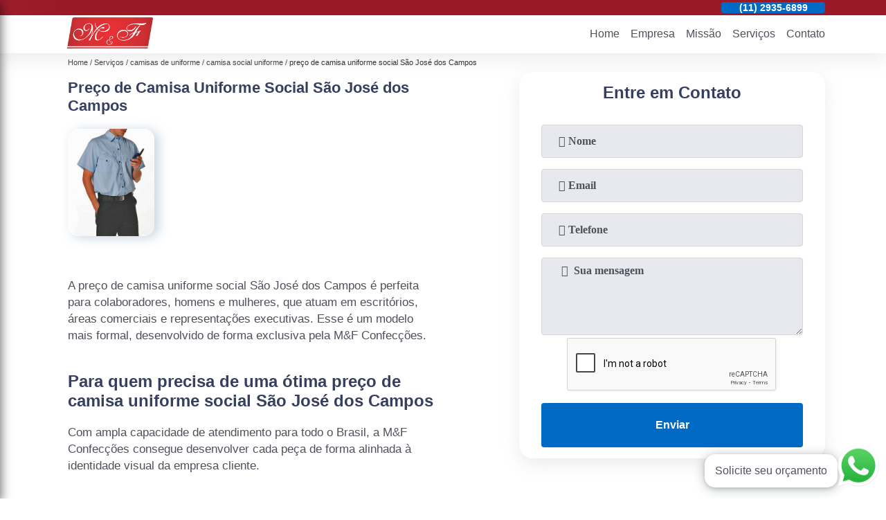

--- FILE ---
content_type: text/html; charset=utf-8
request_url: https://uniformes.mefconfeccoes.com.br/camisas-de-uniforme/camisa-social-uniforme/preco-de-camisa-uniforme-social-sao-jose-dos-campos
body_size: 10298
content:
<!DOCTYPE html>
<!--[if lt IE 7]>
<html class="no-js lt-ie9 lt-ie8 lt-ie7"> <![endif]-->
<!--[if IE 7]>
<html class="no-js lt-ie9 lt-ie8"> <![endif]-->
<!--[if IE 8]>
<html class="no-js lt-ie9"> <![endif]-->
<!--[if gt IE 8]><!-->
<html class="no-js" lang="pt-br"> <!--<![endif]-->
<head>

 <!-- Google Tag Manager -->
 <script>(function(w,d,s,l,i){w[l]=w[l]||[];w[l].push({'gtm.start':
        new Date().getTime(),event:'gtm.js'});var f=d.getElementsByTagName(s)[0],
        j=d.createElement(s),dl=l!='dataLayer'?'&l='+l:'';j.async=true;j.src=
        'https://www.googletagmanager.com/gtm.js?id='+i+dl;f.parentNode.insertBefore(j,f);
        })(window,document,'script','dataLayer','GTM-P458PLW');</script>
        <!-- End Google Tag Manager -->

<link rel="preconnect" href="https://fonts.googleapis.com">
  <link rel="preconnect" href="https://fonts.gstatic.com" crossorigin>
  <link rel="preload" href="https://uniformes.mefconfeccoes.com.br/css/theme.css" as="style">
  <link rel="preload" href="https://uniformes.mefconfeccoes.com.br/css/main.css" as="style">

  <link rel="preload"  href="https://uniformes.mefconfeccoes.com.br/./css/owl.carousel.css" as="style" />
  <link rel="preload" 
    href="https://uniformes.mefconfeccoes.com.br/./css/owl.theme.default.css" as="style" />
  <link rel="preload"  href="https://uniformes.mefconfeccoes.com.br/./css/notify.css" as="style" />
    <title>Preço de Camisa Uniforme Social São José dos Campos - Camisa Social Uniforme        - M&F Confecções </title>
    <meta charset="utf-8">
    <link rel="shortcut icon" href="https://uniformes.mefconfeccoes.com.br/imagens/favicon.ico">
    <base href="https://uniformes.mefconfeccoes.com.br/">
            <meta name="google-site-verification" content="A_ZPfQFTYtZYQoUrJnb4fKdHreikWhanvJaN37LNAnY"/>
                <meta name="msvalidate.01" content="C6C863CB6F6FF962CE6D2636592AF74C"/>
        <meta name="description" content="">
    <meta name="keywords" content="camisa social uniforme, camisa, social, uniforme">
    <meta name="viewport" content="width=device-width, initial-scale=1.0">
    <meta name="geo.position"
          content=";">
    <meta name="geo.region" content="">
    <meta name="geo.placename" content="">
    <meta name="ICBM"
          content=",">
    <meta name="robots" content="index,follow">
    <meta name="rating" content="General">
    <meta name="revisit-after" content="7 days">
    <meta name="author" content="M&F Confecções">
    <meta property="og:region" content="Brasil">
    <meta property="og:title"
          content="Preço de Camisa Uniforme Social São José dos Campos - Camisa Social Uniforme - M&F Confecções ">
    <meta property="og:type" content="article">
    <meta property="og:image"
          content="https://uniformes.mefconfeccoes.com.br/imagens/logo.png">
    <meta property="og:url"
          content="https://uniformes.mefconfeccoes.com.br/camisas-de-uniforme/camisa-social-uniforme/preco-de-camisa-uniforme-social-sao-jose-dos-campos">
    <meta property="og:description" content="">
    <meta property="og:site_name" content="M&F Confecções">
        <link rel="canonical" href="https://uniformes.mefconfeccoes.com.br/camisas-de-uniforme/camisa-social-uniforme/preco-de-camisa-uniforme-social-sao-jose-dos-campos">
    <link rel="stylesheet" href="https://uniformes.mefconfeccoes.com.br/css/theme.css">
    <link rel="stylesheet" type='text/css' href="https://uniformes.mefconfeccoes.com.br/css/main.css"/>
    
    <!-- Desenvolvido por BUSCA CLIENTES - www.buscaclientes.com.br -->
</head> 

<body data-pagina="7a936aa55e8dd0a3019779a64555514f">


 <!-- Google Tag Manager (noscript) -->
 <noscript><iframe src="https://www.googletagmanager.com/ns.html?id=GTM-P458PLW"
        height="0" width="0" style="display:none;visibility:hidden"></iframe></noscript>
        <!-- End Google Tag Manager (noscript) -->

    <header>
          <!--  -->
<div class="contact">

  <div class="wrapper">

    <div class="social-container">
      <ul class="social-icons">
      </ul>

    </div>

    <div class="tel">
      <div id="telefones" class="right owl-carousel owl-theme">
       
        <p> (11) <span>3836-4726          </span></p><p> (11) <span>2935-6899          </span></p><p> (11) <span>2936-6899          </span></p><p> (11) <span>99659-3672          </span></p>        
      </div>
      <div class="tel-dropdown">
       
        <p> (11) <span><a rel="nofollow" class="tel follow-click"
              data-origem="cabecalho-telefone-"
              title="Telefone  - M&F Confecções"
              href="tel:+551138364726">3836-4726</a>
          </span></p><p> (11) <span><a rel="nofollow" class="tel follow-click"
              data-origem="cabecalho-telefone-2"
              title="Telefone 2 - M&F Confecções"
              href="tel:+551129356899">2935-6899</a>
          </span></p><p> (11) <span><a rel="nofollow" class="tel follow-click"
              data-origem="cabecalho-telefone-3"
              title="Telefone 3 - M&F Confecções"
              href="tel:+551129366899">2936-6899</a>
          </span></p><p> (11) <span><a rel="nofollow" class="tel follow-click"
              data-origem="cabecalho-telefone-4"
              title="Telefone 4 - M&F Confecções"
              href="tel:+5511996593672">99659-3672</a>
          </span></p>        
      </div>

    </div>

  </div>
</div>
<!-- -->
<nav class="navbar">
    <!--  -->  
  <div class="logo">
    <a href="https://uniformes.mefconfeccoes.com.br/" class="pagina-logo" data-area="paginaLogo"
      title="M&F Confecções - ">
      <img
       src="https://uniformes.mefconfeccoes.com.br/imagens/vazio.jpg" data-src="https://uniformes.mefconfeccoes.com.br/imagens/logo.png"
        title="Logo - M&F Confecções" class="lazyload"
        alt="Preço de Camisa Uniforme Social São José dos Campos - Camisa Social Uniforme - M&F Confecções">
    </a>
  </div>
  <!-- -->
  
  <div class="hamburguer">
    <span></span>
    <span></span>
    <span></span>
  </div>

  <ul class="menu">
            <li><a class="btn-home" data-area="paginaHome"        href="https://uniformes.mefconfeccoes.com.br/"
        title="Home">Home</a></li>        <li><a         href="https://uniformes.mefconfeccoes.com.br/empresa"
        title="Empresa">Empresa</a></li>        <li><a         href="https://uniformes.mefconfeccoes.com.br/missao"
        title="Missão">Missão</a></li>        <li class="dropdown" id="open-side-menu"><a         href="https://uniformes.mefconfeccoes.com.br/servicos"
        title="Serviços">Serviços</a></li>        <li><a         href="https://uniformes.mefconfeccoes.com.br/contato"
        title="Contato">Contato</a></li>
  </ul>

</nav>
    </header>
    <aside class="sidebar">
    <h2>Serviços</h2>
    
    <nav class="menu">
        
                                
                        <a href="https://uniformes.mefconfeccoes.com.br/camisas-de-uniforme"
                           title="Camisas de Uniforme">Camisas de Uniforme</a>
                    
                                        
                        <a href="https://uniformes.mefconfeccoes.com.br/camisetas-de-uniforme"
                           title="Camisetas de Uniforme">Camisetas de Uniforme</a>
                    
                                        
                        <a href="https://uniformes.mefconfeccoes.com.br/confeccao-de-uniforme"
                           title="Confecção de Uniforme">Confecção de Uniforme</a>
                    
                                        
                        <a href="https://uniformes.mefconfeccoes.com.br/uniforme-para-empresas"
                           title="Uniforme para Empresas">Uniforme para Empresas</a>
                    
                                        
                        <a href="https://uniformes.mefconfeccoes.com.br/uniforme-profissional"
                           title="Uniforme Profissional">Uniforme Profissional</a>
                    
                                        
                        <a href="https://uniformes.mefconfeccoes.com.br/uniformes-de-trabalho"
                           title="Uniformes de Trabalho">Uniformes de Trabalho</a>
                    
                                        
                        <a href="https://uniformes.mefconfeccoes.com.br/uniformes-femininos"
                           title="Uniformes Femininos">Uniformes Femininos</a>
                    
                                        
                        <a href="https://uniformes.mefconfeccoes.com.br/uniformes-masculinos"
                           title="Uniformes Masculinos">Uniformes Masculinos</a>
                    
                                        
                        <a href="https://uniformes.mefconfeccoes.com.br/uniformes-personalizados"
                           title="Uniformes Personalizados">Uniformes Personalizados</a>
                    
                                        
                        <a href="https://uniformes.mefconfeccoes.com.br/uniformes-sociais"
                           title="Uniformes Sociais">Uniformes Sociais</a>
                    
                            
        </nav>
</aside>
    <main>
        <div class="wrapper"><div class="container">

<div id="breadcrumb">
		<ol itemscope itemtype="http://schema.org/BreadcrumbList">
								<li itemprop="itemListElement" itemscope
						itemtype="http://schema.org/ListItem">
						<a itemprop="item" href="https://uniformes.mefconfeccoes.com.br/">
							<span itemprop="name">Home</span></a>
						<meta itemprop="position" content="1"/>
					</li>
											<li itemprop="itemListElement" itemscope itemtype="http://schema.org/ListItem">
							<a itemprop="item"
							   href="https://uniformes.mefconfeccoes.com.br/servicos">
								<span itemprop="name">Serviços</span></a>
							<meta itemprop="position" content="2"/>
						</li>
												<li itemprop="itemListElement" itemscope itemtype="http://schema.org/ListItem">
							<a itemprop="item"
							   href="https://uniformes.mefconfeccoes.com.br/camisas-de-uniforme">
								<span itemprop="name">camisas de uniforme</span></a>
							<meta itemprop="position" content="3"/>
						</li>
												<li itemprop="itemListElement" itemscope itemtype="http://schema.org/ListItem">
							<a itemprop="item"
							   href="https://uniformes.mefconfeccoes.com.br/camisa-social-uniforme">
								<span itemprop="name">camisa social uniforme</span></a>
							<meta itemprop="position" content="4"/>
						</li>
												<li><span>preço de camisa uniforme social São José dos Campos</span></li>
								</ol>
</div>

</div>
</div>
        <div class="wrapper text">
 
            <article class="readMore">
                <h1>Preço de Camisa Uniforme Social São José dos Campos</h1>
                <img class="imagem-pagina lazyload" src="https://uniformes.mefconfeccoes.com.br/imagens/vazio.jpg" data-src="https://uniformes.mefconfeccoes.com.br/imagens/preco-de-camisa-uniforme-social.jpg"
                    id="imagem-"
                    alt="Preço de Camisa Uniforme Social São José dos Campos - Camisa Social Uniforme"
                    title="Preço de Camisa Uniforme Social São José dos Campos - Camisa Social Uniforme"
                    width="155"
                    height="172">
                <p><p>A preço de camisa uniforme social São José dos Campos é perfeita para colaboradores, homens e mulheres, que atuam em escritórios, áreas comerciais e representações executivas. Esse é um modelo mais formal, desenvolvido de forma exclusiva pela M&F Confecções.</p>

<h2>Para quem precisa de uma ótima preço de camisa uniforme social São José dos Campos</h2>
<p>Com ampla capacidade de atendimento para todo o Brasil, a M&F Confecções consegue desenvolver cada peça de forma alinhada à identidade visual da empresa cliente.</p></p>
                <p>Procurando preço de camisa uniforme social São José dos Campos? Conte com a M&F Confecções para solicitar serviços do ramo de Uniformes Profissionais, por exemplo, Uniformes Profissionais, Uniformes Profissionais em São Paulo, Uniformes Personalizados, Uniformes Femininos, Uniforme para Empresas e Uniformes Sociais. A empresa conta com um time de profissionais qualificados para o serviço, além de investir em equipamentos modernos, que se ajustam a sua necessidade. Possuímos uma forma de trabalho Qualificada e Excelente, entre em contato para obter mais informações. Além dos já citados, nós trabalhamos com Uniforme Elegante Feminino e Camisa Polo Uniforme. Por isso, entre em contato conosco e saiba mais detalhes.</p>
            </article>

            

                    <div class="formCotacao">
    <form action="https://uniformes.mefconfeccoes.com.br/enviar-cotacao" id="formulario-cotacao" method="post">
        <div class="header">
            <h3>.</h3>
        </div>
        <input type="hidden" name="acao" value="cotacao">
        <input type="hidden" name="produto_nome" value="">
        <input class="url-atual" type="hidden" name="produto_url" value="">
        <input class="url-atual" type="hidden" name="produto_ref" value="">
        <input type="hidden" name="imagem" value="" />
        <input type="hidden" name="site" value="https://uniformes.mefconfeccoes.com.br/" />
        <input type="hidden" name="email" value="contato@mefconfeccoes.com.br" />
                <input type="hidden" name="projeto" value="5249" />

        <div class="item-form" id="campos-formulario">
            <input style="font-family: 'Font Awesome 5 Free'; font-weight: 700;" type="text" name="nome"
                placeholder="&#xf007; Nome" required>
            <p class="error-message" id="erro_nome"></p>
            <input style="font-family: 'Font Awesome 5 Free'; font-weight: 700;" type="email" name="email_contato"
                placeholder="&#xf0e0; Email" required>
            <p class="error-message" id="erro_email_contato"></p>
            <input style="font-family: 'Font Awesome 5 Free'; font-weight: 700;" type="text" name="telefone"
                class="telefone" placeholder="&#xf095; Telefone" required>
            <p class="error-message" id="erro_telefone"></p>

            <p class="error-message" id="erro_palavra"></p>
        </div>

        <div class="item-form" id="mensagem-formulario">
            <textarea style="font-family: 'Font Awesome 5 Free'; font-weight: 700;" name="mensagem"
                placeholder=" &#xf0e0;  Sua mensagem"></textarea>
            <p class="error-message" id="erro_mensagem"></p>
        </div>
        <div class="clear"></div>

        <div class="cta-formulario">
            <div class="seguranca-cta-formulario">
                <div class="item-cta">
                                        <div class="g-recaptcha" data-sitekey="6Lc4qVcbAAAAAMxVnYyI2qK1s5CR75008T_saSqw">
                    </div>
                                    </div>
                <div class="item-cta">
                <button type="button" id="btn-enviar-cotacao" class="btn-verde">Enviar</button>

                    <img src="https://uniformes.mefconfeccoes.com.br/imagens/vazio.jpg" data-src="imagens/ajax-loader.gif" class="lazyload image-loading" id="loader-ajax" alt="Aguarde..."
                        title="Aguarde..." style="display:none">
                </div>
            </div>
        </div>

        

    </form>
    </div>
    

    
            

        </div>

        <div class="categorias">
                    </div>


        <div class="copyright">O conteúdo do texto
            "<strong>Preço de Camisa Uniforme Social São José dos Campos</strong>" é de direito reservado. Sua
            reprodução, parcial ou total, mesmo citando nossos links, é proibida sem a autorização do autor.
            Crime de violação de direito autoral &ndash; artigo 184 do Código Penal &ndash; <a
                title="Lei de direitos autorais" target="_blank"
                href="http://www.planalto.gov.br/Ccivil_03/Leis/L9610.htm" rel="noreferrer">Lei 9610/98 - Lei
                de direitos autorais</a>.
        </div>

    </main>
    </div><!-- .wrapper -->
    
    <footer>
    <aside class="categorias-footer">
        <h2>
            <a href="https://uniformes.mefconfeccoes.com.br/servicos"
                title="Serviços - M&F Confecções ">Serviços</a>
        </h2>
        <nav>
            <ul class="cssmenu" id="accordian">
                                <li class="dropdown">
                    <a class="dropdown-toggle" href="https://uniformes.mefconfeccoes.com.br/camisas-de-uniforme"
                        title="Camisas de Uniforme">Camisas de Uniforme</a>
                    <ul class="sub-menu subcategoria-menu">
                                                <li>
                            <a href="https://uniformes.mefconfeccoes.com.br/camisa-de-malha-para-uniforme"
                                title="Camisa de Malha para Uniforme">Camisa de Malha para Uniforme</a>
                        </li>

                                                <li>
                            <a href="https://uniformes.mefconfeccoes.com.br/camisa-de-uniforme"
                                title="Camisa de Uniforme">Camisa de Uniforme</a>
                        </li>

                                                <li>
                            <a href="https://uniformes.mefconfeccoes.com.br/camisa-polo-para-uniforme"
                                title="Camisa Polo para Uniforme">Camisa Polo para Uniforme</a>
                        </li>

                                                <li>
                            <a href="https://uniformes.mefconfeccoes.com.br/camisa-polo-uniforme"
                                title="Camisa Polo Uniforme">Camisa Polo Uniforme</a>
                        </li>

                                                <li>
                            <a href="https://uniformes.mefconfeccoes.com.br/camisa-social-feminina-manga-curta-uniforme"
                                title="Camisa Social Feminina Manga Curta Uniforme">Camisa Social Feminina Manga Curta Uniforme</a>
                        </li>

                                                <li>
                            <a href="https://uniformes.mefconfeccoes.com.br/camisa-social-uniforme"
                                title="Camisa Social Uniforme">Camisa Social Uniforme</a>
                        </li>

                                                <li>
                            <a href="https://uniformes.mefconfeccoes.com.br/camisa-uniforme"
                                title="Camisa Uniforme">Camisa Uniforme</a>
                        </li>

                                                <li>
                            <a href="https://uniformes.mefconfeccoes.com.br/camisa-uniforme-gola-polo"
                                title="Camisa Uniforme Gola Polo">Camisa Uniforme Gola Polo</a>
                        </li>

                                                <li>
                            <a href="https://uniformes.mefconfeccoes.com.br/camisa-uniforme-personalizada"
                                title="Camisa Uniforme Personalizada">Camisa Uniforme Personalizada</a>
                        </li>

                                                <li>
                            <a href="https://uniformes.mefconfeccoes.com.br/camisa-uniforme-sao-paulo"
                                title="Camisa Uniforme São Paulo">Camisa Uniforme São Paulo</a>
                        </li>

                                                <li>
                            <a href="https://uniformes.mefconfeccoes.com.br/camisa-uniforme-sao-paulo-capital"
                                title="Camisa Uniforme São Paulo Capital">Camisa Uniforme São Paulo Capital</a>
                        </li>

                                                <li>
                            <a href="https://uniformes.mefconfeccoes.com.br/camisa-uniforme-social"
                                title="Camisa Uniforme Social">Camisa Uniforme Social</a>
                        </li>

                                            </ul>
                </li>
                                <li class="dropdown">
                    <a class="dropdown-toggle" href="https://uniformes.mefconfeccoes.com.br/camisetas-de-uniforme"
                        title="Camisetas de Uniforme">Camisetas de Uniforme</a>
                    <ul class="sub-menu subcategoria-menu">
                                                <li>
                            <a href="https://uniformes.mefconfeccoes.com.br/camiseta-branca-uniforme"
                                title="Camiseta Branca Uniforme">Camiseta Branca Uniforme</a>
                        </li>

                                                <li>
                            <a href="https://uniformes.mefconfeccoes.com.br/camiseta-de-uniforme-para-empresa"
                                title="Camiseta de Uniforme para Empresa">Camiseta de Uniforme para Empresa</a>
                        </li>

                                                <li>
                            <a href="https://uniformes.mefconfeccoes.com.br/camiseta-malha-fria-para-uniforme"
                                title="Camiseta Malha Fria para Uniforme">Camiseta Malha Fria para Uniforme</a>
                        </li>

                                                <li>
                            <a href="https://uniformes.mefconfeccoes.com.br/camiseta-para-uniforme-feminino"
                                title="Camiseta para Uniforme Feminino">Camiseta para Uniforme Feminino</a>
                        </li>

                                                <li>
                            <a href="https://uniformes.mefconfeccoes.com.br/camiseta-polo-feminina-uniforme"
                                title="Camiseta Polo Feminina Uniforme">Camiseta Polo Feminina Uniforme</a>
                        </li>

                                                <li>
                            <a href="https://uniformes.mefconfeccoes.com.br/camiseta-polo-malha-fria-para-uniforme"
                                title="Camiseta Polo Malha Fria para Uniforme">Camiseta Polo Malha Fria para Uniforme</a>
                        </li>

                                                <li>
                            <a href="https://uniformes.mefconfeccoes.com.br/camiseta-polo-uniforme"
                                title="Camiseta Polo Uniforme">Camiseta Polo Uniforme</a>
                        </li>

                                                <li>
                            <a href="https://uniformes.mefconfeccoes.com.br/camiseta-uniforme"
                                title="Camiseta Uniforme">Camiseta Uniforme</a>
                        </li>

                                                <li>
                            <a href="https://uniformes.mefconfeccoes.com.br/camiseta-uniforme-empresa"
                                title="Camiseta Uniforme Empresa">Camiseta Uniforme Empresa</a>
                        </li>

                                                <li>
                            <a href="https://uniformes.mefconfeccoes.com.br/camiseta-uniforme-feminino"
                                title="Camiseta Uniforme Feminino">Camiseta Uniforme Feminino</a>
                        </li>

                                                <li>
                            <a href="https://uniformes.mefconfeccoes.com.br/camiseta-uniforme-sao-paulo"
                                title="Camiseta Uniforme São Paulo">Camiseta Uniforme São Paulo</a>
                        </li>

                                                <li>
                            <a href="https://uniformes.mefconfeccoes.com.br/camiseta-uniforme-sao-paulo-capital"
                                title="Camiseta Uniforme São Paulo Capital">Camiseta Uniforme São Paulo Capital</a>
                        </li>

                                            </ul>
                </li>
                                <li class="dropdown">
                    <a class="dropdown-toggle" href="https://uniformes.mefconfeccoes.com.br/confeccao-de-uniforme"
                        title="Confecção de Uniforme">Confecção de Uniforme</a>
                    <ul class="sub-menu subcategoria-menu">
                                                <li>
                            <a href="https://uniformes.mefconfeccoes.com.br/confeccao-de-uniformes"
                                title="Confecção de Uniformes">Confecção de Uniformes</a>
                        </li>

                                                <li>
                            <a href="https://uniformes.mefconfeccoes.com.br/confeccao-de-uniformes-construcao-civil"
                                title="Confecção de Uniformes Construção Civil">Confecção de Uniformes Construção Civil</a>
                        </li>

                                                <li>
                            <a href="https://uniformes.mefconfeccoes.com.br/confeccao-de-uniformes-escolares"
                                title="Confecção de Uniformes Escolares">Confecção de Uniformes Escolares</a>
                        </li>

                                                <li>
                            <a href="https://uniformes.mefconfeccoes.com.br/confeccao-de-uniformes-hospitalares"
                                title="Confecção de Uniformes Hospitalares">Confecção de Uniformes Hospitalares</a>
                        </li>

                                                <li>
                            <a href="https://uniformes.mefconfeccoes.com.br/confeccao-de-uniformes-para-empresas"
                                title="Confecção de Uniformes para Empresas">Confecção de Uniformes para Empresas</a>
                        </li>

                                                <li>
                            <a href="https://uniformes.mefconfeccoes.com.br/confeccao-de-uniformes-profissionais"
                                title="Confecção de Uniformes Profissionais">Confecção de Uniformes Profissionais</a>
                        </li>

                                                <li>
                            <a href="https://uniformes.mefconfeccoes.com.br/confeccao-de-uniformes-sao-paulo"
                                title="Confecção de Uniformes São Paulo">Confecção de Uniformes São Paulo</a>
                        </li>

                                                <li>
                            <a href="https://uniformes.mefconfeccoes.com.br/confeccao-de-uniformes-sao-paulo-capital"
                                title="Confecção de Uniformes São Paulo Capital">Confecção de Uniformes São Paulo Capital</a>
                        </li>

                                                <li>
                            <a href="https://uniformes.mefconfeccoes.com.br/confeccao-uniformes"
                                title="Confecção Uniformes">Confecção Uniformes</a>
                        </li>

                                                <li>
                            <a href="https://uniformes.mefconfeccoes.com.br/confeccao-uniformes-hoteleiros"
                                title="Confecção Uniformes Hoteleiros">Confecção Uniformes Hoteleiros</a>
                        </li>

                                                <li>
                            <a href="https://uniformes.mefconfeccoes.com.br/confeccao-uniformes-para-empresas"
                                title="Confecção Uniformes para Empresas">Confecção Uniformes para Empresas</a>
                        </li>

                                                <li>
                            <a href="https://uniformes.mefconfeccoes.com.br/confeccao-uniformes-profissionais"
                                title="Confecção Uniformes Profissionais">Confecção Uniformes Profissionais</a>
                        </li>

                                            </ul>
                </li>
                                <li class="dropdown">
                    <a class="dropdown-toggle" href="https://uniformes.mefconfeccoes.com.br/uniforme-para-empresas"
                        title="Uniforme para Empresas">Uniforme para Empresas</a>
                    <ul class="sub-menu subcategoria-menu">
                                                <li>
                            <a href="https://uniformes.mefconfeccoes.com.br/uniforme-azul-empresa"
                                title="Uniforme Azul Empresa">Uniforme Azul Empresa</a>
                        </li>

                                                <li>
                            <a href="https://uniformes.mefconfeccoes.com.br/uniforme-de-empresa"
                                title="Uniforme de Empresa">Uniforme de Empresa</a>
                        </li>

                                                <li>
                            <a href="https://uniformes.mefconfeccoes.com.br/uniforme-de-empresa-feminino"
                                title="Uniforme de Empresa Feminino">Uniforme de Empresa Feminino</a>
                        </li>

                                                <li>
                            <a href="https://uniformes.mefconfeccoes.com.br/uniforme-empresa"
                                title="Uniforme Empresa">Uniforme Empresa</a>
                        </li>

                                                <li>
                            <a href="https://uniformes.mefconfeccoes.com.br/uniforme-empresa-feminino"
                                title="Uniforme Empresa Feminino">Uniforme Empresa Feminino</a>
                        </li>

                                                <li>
                            <a href="https://uniformes.mefconfeccoes.com.br/uniforme-empresa-sao-paulo"
                                title="Uniforme Empresa São Paulo">Uniforme Empresa São Paulo</a>
                        </li>

                                                <li>
                            <a href="https://uniformes.mefconfeccoes.com.br/uniforme-empresa-sao-paulo-capital"
                                title="Uniforme Empresa São Paulo Capital">Uniforme Empresa São Paulo Capital</a>
                        </li>

                                                <li>
                            <a href="https://uniformes.mefconfeccoes.com.br/uniforme-feminino-empresa"
                                title="Uniforme Feminino Empresa">Uniforme Feminino Empresa</a>
                        </li>

                                                <li>
                            <a href="https://uniformes.mefconfeccoes.com.br/uniforme-para-empresa-de-limpeza"
                                title="Uniforme para Empresa de Limpeza">Uniforme para Empresa de Limpeza</a>
                        </li>

                                                <li>
                            <a href="https://uniformes.mefconfeccoes.com.br/uniforme-para-empresa-feminino"
                                title="Uniforme para Empresa Feminino">Uniforme para Empresa Feminino</a>
                        </li>

                                                <li>
                            <a href="https://uniformes.mefconfeccoes.com.br/uniforme-para-sua-empresa"
                                title="Uniforme para Sua Empresa">Uniforme para Sua Empresa</a>
                        </li>

                                                <li>
                            <a href="https://uniformes.mefconfeccoes.com.br/uniforme-social-empresa"
                                title="Uniforme Social Empresa">Uniforme Social Empresa</a>
                        </li>

                                            </ul>
                </li>
                                <li class="dropdown">
                    <a class="dropdown-toggle" href="https://uniformes.mefconfeccoes.com.br/uniforme-profissional"
                        title="Uniforme Profissional">Uniforme Profissional</a>
                    <ul class="sub-menu subcategoria-menu">
                                                <li>
                            <a href="https://uniformes.mefconfeccoes.com.br/uniformes-para-profissionais-da-saude"
                                title="Uniformes para Profissionais da Saúde">Uniformes para Profissionais da Saúde</a>
                        </li>

                                                <li>
                            <a href="https://uniformes.mefconfeccoes.com.br/uniformes-profissionais"
                                title="Uniformes Profissionais">Uniformes Profissionais</a>
                        </li>

                                                <li>
                            <a href="https://uniformes.mefconfeccoes.com.br/uniformes-profissionais-bordados"
                                title="Uniformes Profissionais Bordados">Uniformes Profissionais Bordados</a>
                        </li>

                                                <li>
                            <a href="https://uniformes.mefconfeccoes.com.br/uniformes-profissionais-construcao-civil"
                                title="Uniformes Profissionais Construção Civil">Uniformes Profissionais Construção Civil</a>
                        </li>

                                                <li>
                            <a href="https://uniformes.mefconfeccoes.com.br/uniformes-profissionais-femininos"
                                title="Uniformes Profissionais Femininos">Uniformes Profissionais Femininos</a>
                        </li>

                                                <li>
                            <a href="https://uniformes.mefconfeccoes.com.br/uniformes-profissionais-para-acougue"
                                title="Uniformes Profissionais para Açougue">Uniformes Profissionais para Açougue</a>
                        </li>

                                                <li>
                            <a href="https://uniformes.mefconfeccoes.com.br/uniformes-profissionais-para-obras"
                                title="Uniformes Profissionais para Obras">Uniformes Profissionais para Obras</a>
                        </li>

                                                <li>
                            <a href="https://uniformes.mefconfeccoes.com.br/uniformes-profissionais-personalizados"
                                title="Uniformes Profissionais Personalizados">Uniformes Profissionais Personalizados</a>
                        </li>

                                                <li>
                            <a href="https://uniformes.mefconfeccoes.com.br/uniformes-profissionais-plus-size"
                                title="Uniformes Profissionais Plus Size">Uniformes Profissionais Plus Size</a>
                        </li>

                                                <li>
                            <a href="https://uniformes.mefconfeccoes.com.br/uniformes-profissionais-restaurante"
                                title="Uniformes Profissionais Restaurante">Uniformes Profissionais Restaurante</a>
                        </li>

                                                <li>
                            <a href="https://uniformes.mefconfeccoes.com.br/uniformes-profissionais-sao-paulo"
                                title="Uniformes Profissionais São Paulo">Uniformes Profissionais São Paulo</a>
                        </li>

                                                <li>
                            <a href="https://uniformes.mefconfeccoes.com.br/uniformes-profissionais-sao-paulo-capital"
                                title="Uniformes Profissionais São Paulo Capital">Uniformes Profissionais São Paulo Capital</a>
                        </li>

                                            </ul>
                </li>
                                <li class="dropdown">
                    <a class="dropdown-toggle" href="https://uniformes.mefconfeccoes.com.br/uniformes-de-trabalho"
                        title="Uniformes de Trabalho">Uniformes de Trabalho</a>
                    <ul class="sub-menu subcategoria-menu">
                                                <li>
                            <a href="https://uniformes.mefconfeccoes.com.br/uniforme-de-seguranca-do-trabalho"
                                title="Uniforme de Segurança do Trabalho">Uniforme de Segurança do Trabalho</a>
                        </li>

                                                <li>
                            <a href="https://uniformes.mefconfeccoes.com.br/uniforme-de-trabalho"
                                title="Uniforme de Trabalho">Uniforme de Trabalho</a>
                        </li>

                                                <li>
                            <a href="https://uniformes.mefconfeccoes.com.br/uniforme-de-trabalho-sao-paulo"
                                title="Uniforme de Trabalho São Paulo">Uniforme de Trabalho São Paulo</a>
                        </li>

                                                <li>
                            <a href="https://uniformes.mefconfeccoes.com.br/uniforme-de-trabalho-sao-paulo-capital"
                                title="Uniforme de Trabalho São Paulo Capital">Uniforme de Trabalho São Paulo Capital</a>
                        </li>

                                                <li>
                            <a href="https://uniformes.mefconfeccoes.com.br/uniforme-de-trabalho-social"
                                title="Uniforme de Trabalho Social">Uniforme de Trabalho Social</a>
                        </li>

                                                <li>
                            <a href="https://uniformes.mefconfeccoes.com.br/uniforme-feminino-trabalho"
                                title="Uniforme Feminino Trabalho">Uniforme Feminino Trabalho</a>
                        </li>

                                                <li>
                            <a href="https://uniformes.mefconfeccoes.com.br/uniforme-para-trabalho"
                                title="Uniforme para Trabalho">Uniforme para Trabalho</a>
                        </li>

                                                <li>
                            <a href="https://uniformes.mefconfeccoes.com.br/uniforme-para-trabalho-feminino"
                                title="Uniforme para Trabalho Feminino">Uniforme para Trabalho Feminino</a>
                        </li>

                                                <li>
                            <a href="https://uniformes.mefconfeccoes.com.br/uniforme-para-trabalho-pesado"
                                title="Uniforme para Trabalho Pesado">Uniforme para Trabalho Pesado</a>
                        </li>

                                                <li>
                            <a href="https://uniformes.mefconfeccoes.com.br/uniforme-seguranca-do-trabalho"
                                title="Uniforme Segurança do Trabalho">Uniforme Segurança do Trabalho</a>
                        </li>

                                                <li>
                            <a href="https://uniformes.mefconfeccoes.com.br/uniforme-trabalho"
                                title="Uniforme Trabalho">Uniforme Trabalho</a>
                        </li>

                                                <li>
                            <a href="https://uniformes.mefconfeccoes.com.br/uniforme-trabalho-feminino"
                                title="Uniforme Trabalho Feminino">Uniforme Trabalho Feminino</a>
                        </li>

                                            </ul>
                </li>
                                <li class="dropdown">
                    <a class="dropdown-toggle" href="https://uniformes.mefconfeccoes.com.br/uniformes-femininos"
                        title="Uniformes Femininos">Uniformes Femininos</a>
                    <ul class="sub-menu subcategoria-menu">
                                                <li>
                            <a href="https://uniformes.mefconfeccoes.com.br/uniforme-de-limpeza-feminino"
                                title="Uniforme de Limpeza Feminino">Uniforme de Limpeza Feminino</a>
                        </li>

                                                <li>
                            <a href="https://uniformes.mefconfeccoes.com.br/uniforme-de-trabalho-feminino"
                                title="Uniforme de Trabalho Feminino">Uniforme de Trabalho Feminino</a>
                        </li>

                                                <li>
                            <a href="https://uniformes.mefconfeccoes.com.br/uniforme-elegante-feminino"
                                title="Uniforme Elegante Feminino">Uniforme Elegante Feminino</a>
                        </li>

                                                <li>
                            <a href="https://uniformes.mefconfeccoes.com.br/uniforme-enfermagem-feminino"
                                title="Uniforme Enfermagem Feminino">Uniforme Enfermagem Feminino</a>
                        </li>

                                                <li>
                            <a href="https://uniformes.mefconfeccoes.com.br/uniforme-executivo-feminino"
                                title="Uniforme Executivo Feminino">Uniforme Executivo Feminino</a>
                        </li>

                                                <li>
                            <a href="https://uniformes.mefconfeccoes.com.br/uniforme-feminino"
                                title="Uniforme Feminino">Uniforme Feminino</a>
                        </li>

                                                <li>
                            <a href="https://uniformes.mefconfeccoes.com.br/uniforme-feminino-para-loja"
                                title="Uniforme Feminino para Loja">Uniforme Feminino para Loja</a>
                        </li>

                                                <li>
                            <a href="https://uniformes.mefconfeccoes.com.br/uniforme-feminino-sao-paulo"
                                title="Uniforme Feminino São Paulo">Uniforme Feminino São Paulo</a>
                        </li>

                                                <li>
                            <a href="https://uniformes.mefconfeccoes.com.br/uniforme-feminino-sao-paulo-capital"
                                title="Uniforme Feminino São Paulo Capital">Uniforme Feminino São Paulo Capital</a>
                        </li>

                                                <li>
                            <a href="https://uniformes.mefconfeccoes.com.br/uniforme-hospitalar-feminino"
                                title="Uniforme Hospitalar Feminino">Uniforme Hospitalar Feminino</a>
                        </li>

                                                <li>
                            <a href="https://uniformes.mefconfeccoes.com.br/uniforme-social-feminino"
                                title="Uniforme Social Feminino">Uniforme Social Feminino</a>
                        </li>

                                                <li>
                            <a href="https://uniformes.mefconfeccoes.com.br/uniforme-social-feminino-para-escritorio"
                                title="Uniforme Social Feminino para Escritório">Uniforme Social Feminino para Escritório</a>
                        </li>

                                            </ul>
                </li>
                                <li class="dropdown">
                    <a class="dropdown-toggle" href="https://uniformes.mefconfeccoes.com.br/uniformes-masculinos"
                        title="Uniformes Masculinos">Uniformes Masculinos</a>
                    <ul class="sub-menu subcategoria-menu">
                                                <li>
                            <a href="https://uniformes.mefconfeccoes.com.br/uniforme-de-porteiro-masculino"
                                title="Uniforme de Porteiro Masculino">Uniforme de Porteiro Masculino</a>
                        </li>

                                                <li>
                            <a href="https://uniformes.mefconfeccoes.com.br/uniforme-de-trabalho-masculino"
                                title="Uniforme de Trabalho Masculino">Uniforme de Trabalho Masculino</a>
                        </li>

                                                <li>
                            <a href="https://uniformes.mefconfeccoes.com.br/uniforme-enfermagem-masculino"
                                title="Uniforme Enfermagem Masculino">Uniforme Enfermagem Masculino</a>
                        </li>

                                                <li>
                            <a href="https://uniformes.mefconfeccoes.com.br/uniforme-hospitalar-masculino"
                                title="Uniforme Hospitalar Masculino">Uniforme Hospitalar Masculino</a>
                        </li>

                                                <li>
                            <a href="https://uniformes.mefconfeccoes.com.br/uniforme-masculino"
                                title="Uniforme Masculino">Uniforme Masculino</a>
                        </li>

                                                <li>
                            <a href="https://uniformes.mefconfeccoes.com.br/uniforme-masculino-para-empresa"
                                title="Uniforme Masculino para Empresa">Uniforme Masculino para Empresa</a>
                        </li>

                                                <li>
                            <a href="https://uniformes.mefconfeccoes.com.br/uniforme-masculino-sao-paulo"
                                title="Uniforme Masculino São Paulo">Uniforme Masculino São Paulo</a>
                        </li>

                                                <li>
                            <a href="https://uniformes.mefconfeccoes.com.br/uniforme-masculino-sao-paulo-capital"
                                title="Uniforme Masculino São Paulo Capital">Uniforme Masculino São Paulo Capital</a>
                        </li>

                                                <li>
                            <a href="https://uniformes.mefconfeccoes.com.br/uniforme-para-trabalho-masculino"
                                title="Uniforme para Trabalho Masculino">Uniforme para Trabalho Masculino</a>
                        </li>

                                                <li>
                            <a href="https://uniformes.mefconfeccoes.com.br/uniforme-profissional-masculino"
                                title="Uniforme Profissional Masculino">Uniforme Profissional Masculino</a>
                        </li>

                                                <li>
                            <a href="https://uniformes.mefconfeccoes.com.br/uniforme-social-masculino"
                                title="Uniforme Social Masculino">Uniforme Social Masculino</a>
                        </li>

                                                <li>
                            <a href="https://uniformes.mefconfeccoes.com.br/uniforme-trabalho-masculino"
                                title="Uniforme Trabalho Masculino">Uniforme Trabalho Masculino</a>
                        </li>

                                            </ul>
                </li>
                                <li class="dropdown">
                    <a class="dropdown-toggle" href="https://uniformes.mefconfeccoes.com.br/uniformes-personalizados"
                        title="Uniformes Personalizados">Uniformes Personalizados</a>
                    <ul class="sub-menu subcategoria-menu">
                                                <li>
                            <a href="https://uniformes.mefconfeccoes.com.br/uniforme-avental-personalizado"
                                title="Uniforme Avental Personalizado">Uniforme Avental Personalizado</a>
                        </li>

                                                <li>
                            <a href="https://uniformes.mefconfeccoes.com.br/uniforme-de-trabalho-personalizado"
                                title="Uniforme de Trabalho Personalizado">Uniforme de Trabalho Personalizado</a>
                        </li>

                                                <li>
                            <a href="https://uniformes.mefconfeccoes.com.br/uniforme-empresa-personalizado"
                                title="Uniforme Empresa Personalizado">Uniforme Empresa Personalizado</a>
                        </li>

                                                <li>
                            <a href="https://uniformes.mefconfeccoes.com.br/uniforme-nr10-personalizado"
                                title="Uniforme Nr10 Personalizado">Uniforme Nr10 Personalizado</a>
                        </li>

                                                <li>
                            <a href="https://uniformes.mefconfeccoes.com.br/uniforme-para-empresa-personalizado"
                                title="Uniforme para Empresa Personalizado">Uniforme para Empresa Personalizado</a>
                        </li>

                                                <li>
                            <a href="https://uniformes.mefconfeccoes.com.br/uniforme-personalizado"
                                title="Uniforme Personalizado">Uniforme Personalizado</a>
                        </li>

                                                <li>
                            <a href="https://uniformes.mefconfeccoes.com.br/uniforme-personalizado-empresa"
                                title="Uniforme Personalizado Empresa">Uniforme Personalizado Empresa</a>
                        </li>

                                                <li>
                            <a href="https://uniformes.mefconfeccoes.com.br/uniforme-personalizado-lanchonete"
                                title="Uniforme Personalizado Lanchonete">Uniforme Personalizado Lanchonete</a>
                        </li>

                                                <li>
                            <a href="https://uniformes.mefconfeccoes.com.br/uniforme-personalizado-sao-paulo"
                                title="Uniforme Personalizado São Paulo">Uniforme Personalizado São Paulo</a>
                        </li>

                                                <li>
                            <a href="https://uniformes.mefconfeccoes.com.br/uniforme-personalizado-sao-paulo-capital"
                                title="Uniforme Personalizado São Paulo Capital">Uniforme Personalizado São Paulo Capital</a>
                        </li>

                                                <li>
                            <a href="https://uniformes.mefconfeccoes.com.br/uniforme-polo-personalizado"
                                title="Uniforme Polo Personalizado">Uniforme Polo Personalizado</a>
                        </li>

                                                <li>
                            <a href="https://uniformes.mefconfeccoes.com.br/uniforme-profissional-personalizado"
                                title="Uniforme Profissional Personalizado">Uniforme Profissional Personalizado</a>
                        </li>

                                            </ul>
                </li>
                                <li class="dropdown">
                    <a class="dropdown-toggle" href="https://uniformes.mefconfeccoes.com.br/uniformes-sociais"
                        title="Uniformes Sociais">Uniformes Sociais</a>
                    <ul class="sub-menu subcategoria-menu">
                                                <li>
                            <a href="https://uniformes.mefconfeccoes.com.br/uniforme-feminino-social-moderno"
                                title="Uniforme Feminino Social Moderno">Uniforme Feminino Social Moderno</a>
                        </li>

                                                <li>
                            <a href="https://uniformes.mefconfeccoes.com.br/uniforme-masculino-social"
                                title="Uniforme Masculino Social">Uniforme Masculino Social</a>
                        </li>

                                                <li>
                            <a href="https://uniformes.mefconfeccoes.com.br/uniforme-preto-social"
                                title="Uniforme Preto Social">Uniforme Preto Social</a>
                        </li>

                                                <li>
                            <a href="https://uniformes.mefconfeccoes.com.br/uniforme-social"
                                title="Uniforme Social">Uniforme Social</a>
                        </li>

                                                <li>
                            <a href="https://uniformes.mefconfeccoes.com.br/uniforme-social-feminino-com-lenco"
                                title="Uniforme Social Feminino com Lenço">Uniforme Social Feminino com Lenço</a>
                        </li>

                                                <li>
                            <a href="https://uniformes.mefconfeccoes.com.br/uniforme-social-feminino-manga-curta"
                                title="Uniforme Social Feminino Manga Curta">Uniforme Social Feminino Manga Curta</a>
                        </li>

                                                <li>
                            <a href="https://uniformes.mefconfeccoes.com.br/uniforme-social-feminino-moderno"
                                title="Uniforme Social Feminino Moderno">Uniforme Social Feminino Moderno</a>
                        </li>

                                                <li>
                            <a href="https://uniformes.mefconfeccoes.com.br/uniforme-social-para-empresa"
                                title="Uniforme Social para Empresa">Uniforme Social para Empresa</a>
                        </li>

                                                <li>
                            <a href="https://uniformes.mefconfeccoes.com.br/uniforme-social-para-secretaria"
                                title="Uniforme Social para Secretária">Uniforme Social para Secretária</a>
                        </li>

                                                <li>
                            <a href="https://uniformes.mefconfeccoes.com.br/uniforme-social-preto"
                                title="Uniforme Social Preto">Uniforme Social Preto</a>
                        </li>

                                                <li>
                            <a href="https://uniformes.mefconfeccoes.com.br/uniforme-social-sao-paulo"
                                title="Uniforme Social São Paulo">Uniforme Social São Paulo</a>
                        </li>

                                                <li>
                            <a href="https://uniformes.mefconfeccoes.com.br/uniforme-social-sao-paulo-capital"
                                title="Uniforme Social São Paulo Capital">Uniforme Social São Paulo Capital</a>
                        </li>

                                            </ul>
                </li>
                            </ul>
        </nav>

    </aside>
    
    <div id="main-footer">
        <!--  -->
        <article id="pgEndereco">
            <a href="https://uniformes.mefconfeccoes.com.br/" class="pagina-logo" data-area="paginaLogo"
                title="M&F Confecções - ">
                <img src="https://uniformes.mefconfeccoes.com.br/imagens/vazio.jpg" data-src="https://uniformes.mefconfeccoes.com.br/imagens/logo.png"
                    title="Logo - M&F Confecções"
                    class="lazyload"   alt="Preço de Camisa Uniforme Social São José dos Campos - Camisa Social Uniforme - M&F Confecções">
            </a>
            <h4>M&F Confecções</h4>
            <div class="end_adicionais">
                <div class="endereco">
                    <p class="end">
                        Avenida Guilherme Mankel                        , 149                        São Paulo                         - CEP: 05176-000                    </p>
                    
                    <p> (11)  3836-4726</p>
                    <p> (11)  2935-6899</p>
                    <p> (11)  2936-6899</p>
                    <p> (11)  99659-3672</p>
                                        <!-- -->
                </div>
            </div>
        </article>


        <nav>
        <ul>
                            <li>
                <a rel="nofollow" href="https://uniformes.mefconfeccoes.com.br/"
                   title="Home">Home</a>
                </li>
                                <li>
                <a rel="nofollow" href="https://uniformes.mefconfeccoes.com.br/empresa"
                   title="Empresa">Empresa</a>
                </li>
                                <li>
                <a rel="nofollow" href="https://uniformes.mefconfeccoes.com.br/missao"
                   title="Missão">Missão</a>
                </li>
                                <li>
                <a rel="nofollow" href="https://uniformes.mefconfeccoes.com.br/servicos"
                   title="Serviços">Serviços</a>
                </li>
                                <li>
                <a rel="nofollow" href="https://uniformes.mefconfeccoes.com.br/contato"
                   title="Contato">Contato</a>
                </li>
                            
            <li><a href="https://uniformes.mefconfeccoes.com.br/mapa-do-site"
                   title="Mapa do site M&F Confecções">Mapa do site</a></li>
                   
                    <li class="abre-menu"><a href="https://uniformes.mefconfeccoes.com.br/servicos"
            title="Mais Serviços">Mais Serviços</a></li>

            
        </ul>
    </nav>

         <!--  -->
        <div class="social-container">
        <div class="social-icons"></div>
        <!-- -->
        </div>
    </div>
    <div id="copyrigth">
        <div class="footer_footer">

            <p>O inteiro teor deste site está sujeito à proteção de direitos autorais. Copyright©
                M&F Confecções (Lei 9610 de 19/02/1998)</p>
            <div class="footer_selos">
            <img alt="Plataforma criada por BuscaCliente.com.br" class="lazyload busca-clientes"
               src="https://uniformes.mefconfeccoes.com.br/imagens/vazio.jpg" data-src="https://uniformes.mefconfeccoes.com.br/imagens/max.png">
            <br>
            <a rel="noreferrer" class="busca-clientes"
                href="http://validator.w3.org/check?uri=https://uniformes.mefconfeccoes.com.br/" target="_blank"
                title="Site Desenvolvido em HTML5 nos padrões internacionais W3C"><img
                 src="https://uniformes.mefconfeccoes.com.br/imagens/vazio.jpg"   data-src="https://uniformes.mefconfeccoes.com.br/imagens/selo-w3c-html5.png"
                    class="lazyload" alt="Site Desenvolvido em HTML5 nos padrões internacionais W3C"></a>
            <img alt="Site seguro" class="lazyload busca-clientes" src="https://uniformes.mefconfeccoes.com.br/imagens/vazio.jpg" data-src="imagens/selo.png">
            </div>
        </div>
    </div>
    <a id="myBtn" href="#formulario-cotacao">
    <div  title="Go to top" class="active"><svg xmlns="http://www.w3.org/2000/svg" height="24px" viewBox="0 0 24 24" width="24px" fill="var(--shape)">
            <path d="M0 0h24v24H0V0z" fill="none"></path>
            <path d="M4 12l1.41 1.41L11 7.83V20h2V7.83l5.58 5.59L20 12l-8-8-8 8z"></path>
        </svg></div></a>

    
        <div id="confirma">

            <div id="mainConfirma">
                <form action="javascript:void(0);" id="formulario-cotacao-whats" class="form-Whats " method="post">
                                    <div class="C-modal">X</div>
                    <input type="hidden" name="acao" value="cotacao"><input type="hidden" name="produto_nome"
                        value=""><input class="url-atual" type="hidden" name="produto_url" value=""><input
                        class="url-atual" type="hidden" name="produto_ref" value=""><input type="hidden" name="imagem"
                        value=""><input type="hidden" name="site"
                        value="https://uniformes.mefconfeccoes.com.br/"><input type="hidden" name="email"
                        value="contato@mefconfeccoes.com.br"><input type="hidden" name="projeto"
                        value="5249"> 
                    <div class="dados-cotacao">
                        <h4>Fale conosco no whatsapp <span><svg xmlns="http://www.w3.org/2000/svg" xmlns:xlink="http://www.w3.org/1999/xlink" width="50" height="50" viewBox="0 0 1219.547 1225.016"><path fill="#E0E0E0" d="M1041.858 178.02C927.206 63.289 774.753.07 612.325 0 277.617 0 5.232 272.298 5.098 606.991c-.039 106.986 27.915 211.42 81.048 303.476L0 1225.016l321.898-84.406c88.689 48.368 188.547 73.855 290.166 73.896h.258.003c334.654 0 607.08-272.346 607.222-607.023.056-162.208-63.052-314.724-177.689-429.463zm-429.533 933.963h-.197c-90.578-.048-179.402-24.366-256.878-70.339l-18.438-10.93-191.021 50.083 51-186.176-12.013-19.087c-50.525-80.336-77.198-173.175-77.16-268.504.111-278.186 226.507-504.503 504.898-504.503 134.812.056 261.519 52.604 356.814 147.965 95.289 95.36 147.728 222.128 147.688 356.948-.118 278.195-226.522 504.543-504.693 504.543z"/><linearGradient id="a" gradientUnits="userSpaceOnUse" x1="609.77" y1="1190.114" x2="609.77" y2="21.084"><stop offset="0" stop-color="#20b038"/><stop offset="1" stop-color="#60d66a"/></linearGradient><path fill="url(#a)" d="M27.875 1190.114l82.211-300.18c-50.719-87.852-77.391-187.523-77.359-289.602.133-319.398 260.078-579.25 579.469-579.25 155.016.07 300.508 60.398 409.898 169.891 109.414 109.492 169.633 255.031 169.57 409.812-.133 319.406-260.094 579.281-579.445 579.281-.023 0 .016 0 0 0h-.258c-96.977-.031-192.266-24.375-276.898-70.5l-307.188 80.548z"/><image overflow="visible" opacity=".08" width="682" height="639" xlink:href="FCC0802E2AF8A915.png" transform="translate(270.984 291.372)"/><path fill-rule="evenodd" clip-rule="evenodd" fill="#FFF" d="M462.273 349.294c-11.234-24.977-23.062-25.477-33.75-25.914-8.742-.375-18.75-.352-28.742-.352-10 0-26.25 3.758-39.992 18.766-13.75 15.008-52.5 51.289-52.5 125.078 0 73.797 53.75 145.102 61.242 155.117 7.5 10 103.758 166.266 256.203 226.383 126.695 49.961 152.477 40.023 179.977 37.523s88.734-36.273 101.234-71.297c12.5-35.016 12.5-65.031 8.75-71.305-3.75-6.25-13.75-10-28.75-17.5s-88.734-43.789-102.484-48.789-23.75-7.5-33.75 7.516c-10 15-38.727 48.773-47.477 58.773-8.75 10.023-17.5 11.273-32.5 3.773-15-7.523-63.305-23.344-120.609-74.438-44.586-39.75-74.688-88.844-83.438-103.859-8.75-15-.938-23.125 6.586-30.602 6.734-6.719 15-17.508 22.5-26.266 7.484-8.758 9.984-15.008 14.984-25.008 5-10.016 2.5-18.773-1.25-26.273s-32.898-81.67-46.234-111.326z"/><path fill="#FFF" d="M1036.898 176.091C923.562 62.677 772.859.185 612.297.114 281.43.114 12.172 269.286 12.039 600.137 12 705.896 39.633 809.13 92.156 900.13L7 1211.067l318.203-83.438c87.672 47.812 186.383 73.008 286.836 73.047h.255.003c330.812 0 600.109-269.219 600.25-600.055.055-160.343-62.328-311.108-175.649-424.53zm-424.601 923.242h-.195c-89.539-.047-177.344-24.086-253.93-69.531l-18.227-10.805-188.828 49.508 50.414-184.039-11.875-18.867c-49.945-79.414-76.312-171.188-76.273-265.422.109-274.992 223.906-498.711 499.102-498.711 133.266.055 258.516 52 352.719 146.266 94.195 94.266 146.031 219.578 145.992 352.852-.118 274.999-223.923 498.749-498.899 498.749z"/></svg></span></h4>
                        <input style="font-family: 'Font Awesome 5 Free'; font-weight: 700;" type="text" id="Input-name" name="nome"
                            placeholder="&#xf007; Nome">
                       
                        <input style="font-family: 'Font Awesome 5 Free'; font-weight: 700;" type="text" name="telefone"
                            class="telefone" placeholder="&#xf095; Telefone">
                        <textarea style="font-family: 'Font Awesome 5 Free'; font-weight: 700;" name="mensagem" id="mensg" placeholder="&#xf0e0; Mensagem" rows="3"
                            required=""></textarea><input type="hidden" name="email_contato"
                            value="form-whats@whatsapp.com.br">
                    </div>                    <div class="g-recaptcha" data-sitekey="6Lc4qVcbAAAAAMxVnYyI2qK1s5CR75008T_saSqw">
                    </div>
                    <div class="clear"></div>
                    <button type="submit" class="btn-verde" id="btnConfirmaWhats">Mandar WhatsApp</button>
                    <img src="https://uniformes.mefconfeccoes.com.br/imagens/vazio.jpg" data-src="/imagens/ajax-loader.gif" class="lazyload image-loading" id="loader-ajax-whats" alt="Aguarde..."
                        title="Aguarde..." style="display:none">
                </form>
            </div>
            <div id="footerConfirma"></div>
        </div>
    

</footer>
<script src="js/lazysizes.min.js" async=""></script>
<link rel="stylesheet" type='text/css' href="https://uniformes.mefconfeccoes.com.br/./css/owl.carousel.css" />
<link rel="stylesheet" type='text/css'
    href="https://uniformes.mefconfeccoes.com.br/./css/owl.theme.default.css" />
<link rel="stylesheet" type='text/css' href="https://uniformes.mefconfeccoes.com.br/./css/notify.css" />
<script src="https://uniformes.mefconfeccoes.com.br/js/jquery-3.6.0.min.js"></script>
<script>
$(document).ready(function() {

    

        (function(i, s, o, g, r, a, m) {
            i['GoogleAnalyticsObject'] = r;
            i[r] = i[r] || function() {
                (i[r].q = i[r].q || []).push(arguments)
            }, i[r].l = 1 * new Date();
            a = s.createElement(o),
                m = s.getElementsByTagName(o)[0];
            a.async = 1;
            a.src = g;
            m.parentNode.insertBefore(a, m)
        })(window, document, 'script', '//www.google-analytics.com/analytics.js', 'ga');

    ga('create', 'UA-198338228-59', 'auto');
    ga('send', 'pageview');
    })
</script>
<!-- Global site tag (gtag.js) - Google Analytics -->
<script async
    src="https://www.googletagmanager.com/gtag/js?id=GTM-P458PLW">
</script>
<script>
window.dataLayer = window.dataLayer || [];

function gtag() {
    dataLayer.push(arguments);
}
gtag('js', new Date());

gtag('config', 'GTM-P458PLW');
</script>

<script async src='https://www.google.com/recaptcha/api.js'></script>
<script async src="https://kit.fontawesome.com/4641593e0d.js" crossorigin="anonymous"></script>
<script src="https://uniformes.mefconfeccoes.com.br/js/owl.carousel.min.js"></script>
<script src="https://uniformes.mefconfeccoes.com.br/js/functions.js"></script>
<script src="https://uniformes.mefconfeccoes.com.br/js/geral.js"></script>

<!-- Desenvolvido por BUSCA CLIENTES - www.buscaclientes.com.br -->

<!-- #!Version3 - BuscaMax -->
    </body>

</html>

--- FILE ---
content_type: text/html; charset=utf-8
request_url: https://www.google.com/recaptcha/api2/anchor?ar=1&k=6Lc4qVcbAAAAAMxVnYyI2qK1s5CR75008T_saSqw&co=aHR0cHM6Ly91bmlmb3JtZXMubWVmY29uZmVjY29lcy5jb20uYnI6NDQz&hl=en&v=PoyoqOPhxBO7pBk68S4YbpHZ&size=normal&anchor-ms=20000&execute-ms=30000&cb=ejywknfi6lvt
body_size: 49737
content:
<!DOCTYPE HTML><html dir="ltr" lang="en"><head><meta http-equiv="Content-Type" content="text/html; charset=UTF-8">
<meta http-equiv="X-UA-Compatible" content="IE=edge">
<title>reCAPTCHA</title>
<style type="text/css">
/* cyrillic-ext */
@font-face {
  font-family: 'Roboto';
  font-style: normal;
  font-weight: 400;
  font-stretch: 100%;
  src: url(//fonts.gstatic.com/s/roboto/v48/KFO7CnqEu92Fr1ME7kSn66aGLdTylUAMa3GUBHMdazTgWw.woff2) format('woff2');
  unicode-range: U+0460-052F, U+1C80-1C8A, U+20B4, U+2DE0-2DFF, U+A640-A69F, U+FE2E-FE2F;
}
/* cyrillic */
@font-face {
  font-family: 'Roboto';
  font-style: normal;
  font-weight: 400;
  font-stretch: 100%;
  src: url(//fonts.gstatic.com/s/roboto/v48/KFO7CnqEu92Fr1ME7kSn66aGLdTylUAMa3iUBHMdazTgWw.woff2) format('woff2');
  unicode-range: U+0301, U+0400-045F, U+0490-0491, U+04B0-04B1, U+2116;
}
/* greek-ext */
@font-face {
  font-family: 'Roboto';
  font-style: normal;
  font-weight: 400;
  font-stretch: 100%;
  src: url(//fonts.gstatic.com/s/roboto/v48/KFO7CnqEu92Fr1ME7kSn66aGLdTylUAMa3CUBHMdazTgWw.woff2) format('woff2');
  unicode-range: U+1F00-1FFF;
}
/* greek */
@font-face {
  font-family: 'Roboto';
  font-style: normal;
  font-weight: 400;
  font-stretch: 100%;
  src: url(//fonts.gstatic.com/s/roboto/v48/KFO7CnqEu92Fr1ME7kSn66aGLdTylUAMa3-UBHMdazTgWw.woff2) format('woff2');
  unicode-range: U+0370-0377, U+037A-037F, U+0384-038A, U+038C, U+038E-03A1, U+03A3-03FF;
}
/* math */
@font-face {
  font-family: 'Roboto';
  font-style: normal;
  font-weight: 400;
  font-stretch: 100%;
  src: url(//fonts.gstatic.com/s/roboto/v48/KFO7CnqEu92Fr1ME7kSn66aGLdTylUAMawCUBHMdazTgWw.woff2) format('woff2');
  unicode-range: U+0302-0303, U+0305, U+0307-0308, U+0310, U+0312, U+0315, U+031A, U+0326-0327, U+032C, U+032F-0330, U+0332-0333, U+0338, U+033A, U+0346, U+034D, U+0391-03A1, U+03A3-03A9, U+03B1-03C9, U+03D1, U+03D5-03D6, U+03F0-03F1, U+03F4-03F5, U+2016-2017, U+2034-2038, U+203C, U+2040, U+2043, U+2047, U+2050, U+2057, U+205F, U+2070-2071, U+2074-208E, U+2090-209C, U+20D0-20DC, U+20E1, U+20E5-20EF, U+2100-2112, U+2114-2115, U+2117-2121, U+2123-214F, U+2190, U+2192, U+2194-21AE, U+21B0-21E5, U+21F1-21F2, U+21F4-2211, U+2213-2214, U+2216-22FF, U+2308-230B, U+2310, U+2319, U+231C-2321, U+2336-237A, U+237C, U+2395, U+239B-23B7, U+23D0, U+23DC-23E1, U+2474-2475, U+25AF, U+25B3, U+25B7, U+25BD, U+25C1, U+25CA, U+25CC, U+25FB, U+266D-266F, U+27C0-27FF, U+2900-2AFF, U+2B0E-2B11, U+2B30-2B4C, U+2BFE, U+3030, U+FF5B, U+FF5D, U+1D400-1D7FF, U+1EE00-1EEFF;
}
/* symbols */
@font-face {
  font-family: 'Roboto';
  font-style: normal;
  font-weight: 400;
  font-stretch: 100%;
  src: url(//fonts.gstatic.com/s/roboto/v48/KFO7CnqEu92Fr1ME7kSn66aGLdTylUAMaxKUBHMdazTgWw.woff2) format('woff2');
  unicode-range: U+0001-000C, U+000E-001F, U+007F-009F, U+20DD-20E0, U+20E2-20E4, U+2150-218F, U+2190, U+2192, U+2194-2199, U+21AF, U+21E6-21F0, U+21F3, U+2218-2219, U+2299, U+22C4-22C6, U+2300-243F, U+2440-244A, U+2460-24FF, U+25A0-27BF, U+2800-28FF, U+2921-2922, U+2981, U+29BF, U+29EB, U+2B00-2BFF, U+4DC0-4DFF, U+FFF9-FFFB, U+10140-1018E, U+10190-1019C, U+101A0, U+101D0-101FD, U+102E0-102FB, U+10E60-10E7E, U+1D2C0-1D2D3, U+1D2E0-1D37F, U+1F000-1F0FF, U+1F100-1F1AD, U+1F1E6-1F1FF, U+1F30D-1F30F, U+1F315, U+1F31C, U+1F31E, U+1F320-1F32C, U+1F336, U+1F378, U+1F37D, U+1F382, U+1F393-1F39F, U+1F3A7-1F3A8, U+1F3AC-1F3AF, U+1F3C2, U+1F3C4-1F3C6, U+1F3CA-1F3CE, U+1F3D4-1F3E0, U+1F3ED, U+1F3F1-1F3F3, U+1F3F5-1F3F7, U+1F408, U+1F415, U+1F41F, U+1F426, U+1F43F, U+1F441-1F442, U+1F444, U+1F446-1F449, U+1F44C-1F44E, U+1F453, U+1F46A, U+1F47D, U+1F4A3, U+1F4B0, U+1F4B3, U+1F4B9, U+1F4BB, U+1F4BF, U+1F4C8-1F4CB, U+1F4D6, U+1F4DA, U+1F4DF, U+1F4E3-1F4E6, U+1F4EA-1F4ED, U+1F4F7, U+1F4F9-1F4FB, U+1F4FD-1F4FE, U+1F503, U+1F507-1F50B, U+1F50D, U+1F512-1F513, U+1F53E-1F54A, U+1F54F-1F5FA, U+1F610, U+1F650-1F67F, U+1F687, U+1F68D, U+1F691, U+1F694, U+1F698, U+1F6AD, U+1F6B2, U+1F6B9-1F6BA, U+1F6BC, U+1F6C6-1F6CF, U+1F6D3-1F6D7, U+1F6E0-1F6EA, U+1F6F0-1F6F3, U+1F6F7-1F6FC, U+1F700-1F7FF, U+1F800-1F80B, U+1F810-1F847, U+1F850-1F859, U+1F860-1F887, U+1F890-1F8AD, U+1F8B0-1F8BB, U+1F8C0-1F8C1, U+1F900-1F90B, U+1F93B, U+1F946, U+1F984, U+1F996, U+1F9E9, U+1FA00-1FA6F, U+1FA70-1FA7C, U+1FA80-1FA89, U+1FA8F-1FAC6, U+1FACE-1FADC, U+1FADF-1FAE9, U+1FAF0-1FAF8, U+1FB00-1FBFF;
}
/* vietnamese */
@font-face {
  font-family: 'Roboto';
  font-style: normal;
  font-weight: 400;
  font-stretch: 100%;
  src: url(//fonts.gstatic.com/s/roboto/v48/KFO7CnqEu92Fr1ME7kSn66aGLdTylUAMa3OUBHMdazTgWw.woff2) format('woff2');
  unicode-range: U+0102-0103, U+0110-0111, U+0128-0129, U+0168-0169, U+01A0-01A1, U+01AF-01B0, U+0300-0301, U+0303-0304, U+0308-0309, U+0323, U+0329, U+1EA0-1EF9, U+20AB;
}
/* latin-ext */
@font-face {
  font-family: 'Roboto';
  font-style: normal;
  font-weight: 400;
  font-stretch: 100%;
  src: url(//fonts.gstatic.com/s/roboto/v48/KFO7CnqEu92Fr1ME7kSn66aGLdTylUAMa3KUBHMdazTgWw.woff2) format('woff2');
  unicode-range: U+0100-02BA, U+02BD-02C5, U+02C7-02CC, U+02CE-02D7, U+02DD-02FF, U+0304, U+0308, U+0329, U+1D00-1DBF, U+1E00-1E9F, U+1EF2-1EFF, U+2020, U+20A0-20AB, U+20AD-20C0, U+2113, U+2C60-2C7F, U+A720-A7FF;
}
/* latin */
@font-face {
  font-family: 'Roboto';
  font-style: normal;
  font-weight: 400;
  font-stretch: 100%;
  src: url(//fonts.gstatic.com/s/roboto/v48/KFO7CnqEu92Fr1ME7kSn66aGLdTylUAMa3yUBHMdazQ.woff2) format('woff2');
  unicode-range: U+0000-00FF, U+0131, U+0152-0153, U+02BB-02BC, U+02C6, U+02DA, U+02DC, U+0304, U+0308, U+0329, U+2000-206F, U+20AC, U+2122, U+2191, U+2193, U+2212, U+2215, U+FEFF, U+FFFD;
}
/* cyrillic-ext */
@font-face {
  font-family: 'Roboto';
  font-style: normal;
  font-weight: 500;
  font-stretch: 100%;
  src: url(//fonts.gstatic.com/s/roboto/v48/KFO7CnqEu92Fr1ME7kSn66aGLdTylUAMa3GUBHMdazTgWw.woff2) format('woff2');
  unicode-range: U+0460-052F, U+1C80-1C8A, U+20B4, U+2DE0-2DFF, U+A640-A69F, U+FE2E-FE2F;
}
/* cyrillic */
@font-face {
  font-family: 'Roboto';
  font-style: normal;
  font-weight: 500;
  font-stretch: 100%;
  src: url(//fonts.gstatic.com/s/roboto/v48/KFO7CnqEu92Fr1ME7kSn66aGLdTylUAMa3iUBHMdazTgWw.woff2) format('woff2');
  unicode-range: U+0301, U+0400-045F, U+0490-0491, U+04B0-04B1, U+2116;
}
/* greek-ext */
@font-face {
  font-family: 'Roboto';
  font-style: normal;
  font-weight: 500;
  font-stretch: 100%;
  src: url(//fonts.gstatic.com/s/roboto/v48/KFO7CnqEu92Fr1ME7kSn66aGLdTylUAMa3CUBHMdazTgWw.woff2) format('woff2');
  unicode-range: U+1F00-1FFF;
}
/* greek */
@font-face {
  font-family: 'Roboto';
  font-style: normal;
  font-weight: 500;
  font-stretch: 100%;
  src: url(//fonts.gstatic.com/s/roboto/v48/KFO7CnqEu92Fr1ME7kSn66aGLdTylUAMa3-UBHMdazTgWw.woff2) format('woff2');
  unicode-range: U+0370-0377, U+037A-037F, U+0384-038A, U+038C, U+038E-03A1, U+03A3-03FF;
}
/* math */
@font-face {
  font-family: 'Roboto';
  font-style: normal;
  font-weight: 500;
  font-stretch: 100%;
  src: url(//fonts.gstatic.com/s/roboto/v48/KFO7CnqEu92Fr1ME7kSn66aGLdTylUAMawCUBHMdazTgWw.woff2) format('woff2');
  unicode-range: U+0302-0303, U+0305, U+0307-0308, U+0310, U+0312, U+0315, U+031A, U+0326-0327, U+032C, U+032F-0330, U+0332-0333, U+0338, U+033A, U+0346, U+034D, U+0391-03A1, U+03A3-03A9, U+03B1-03C9, U+03D1, U+03D5-03D6, U+03F0-03F1, U+03F4-03F5, U+2016-2017, U+2034-2038, U+203C, U+2040, U+2043, U+2047, U+2050, U+2057, U+205F, U+2070-2071, U+2074-208E, U+2090-209C, U+20D0-20DC, U+20E1, U+20E5-20EF, U+2100-2112, U+2114-2115, U+2117-2121, U+2123-214F, U+2190, U+2192, U+2194-21AE, U+21B0-21E5, U+21F1-21F2, U+21F4-2211, U+2213-2214, U+2216-22FF, U+2308-230B, U+2310, U+2319, U+231C-2321, U+2336-237A, U+237C, U+2395, U+239B-23B7, U+23D0, U+23DC-23E1, U+2474-2475, U+25AF, U+25B3, U+25B7, U+25BD, U+25C1, U+25CA, U+25CC, U+25FB, U+266D-266F, U+27C0-27FF, U+2900-2AFF, U+2B0E-2B11, U+2B30-2B4C, U+2BFE, U+3030, U+FF5B, U+FF5D, U+1D400-1D7FF, U+1EE00-1EEFF;
}
/* symbols */
@font-face {
  font-family: 'Roboto';
  font-style: normal;
  font-weight: 500;
  font-stretch: 100%;
  src: url(//fonts.gstatic.com/s/roboto/v48/KFO7CnqEu92Fr1ME7kSn66aGLdTylUAMaxKUBHMdazTgWw.woff2) format('woff2');
  unicode-range: U+0001-000C, U+000E-001F, U+007F-009F, U+20DD-20E0, U+20E2-20E4, U+2150-218F, U+2190, U+2192, U+2194-2199, U+21AF, U+21E6-21F0, U+21F3, U+2218-2219, U+2299, U+22C4-22C6, U+2300-243F, U+2440-244A, U+2460-24FF, U+25A0-27BF, U+2800-28FF, U+2921-2922, U+2981, U+29BF, U+29EB, U+2B00-2BFF, U+4DC0-4DFF, U+FFF9-FFFB, U+10140-1018E, U+10190-1019C, U+101A0, U+101D0-101FD, U+102E0-102FB, U+10E60-10E7E, U+1D2C0-1D2D3, U+1D2E0-1D37F, U+1F000-1F0FF, U+1F100-1F1AD, U+1F1E6-1F1FF, U+1F30D-1F30F, U+1F315, U+1F31C, U+1F31E, U+1F320-1F32C, U+1F336, U+1F378, U+1F37D, U+1F382, U+1F393-1F39F, U+1F3A7-1F3A8, U+1F3AC-1F3AF, U+1F3C2, U+1F3C4-1F3C6, U+1F3CA-1F3CE, U+1F3D4-1F3E0, U+1F3ED, U+1F3F1-1F3F3, U+1F3F5-1F3F7, U+1F408, U+1F415, U+1F41F, U+1F426, U+1F43F, U+1F441-1F442, U+1F444, U+1F446-1F449, U+1F44C-1F44E, U+1F453, U+1F46A, U+1F47D, U+1F4A3, U+1F4B0, U+1F4B3, U+1F4B9, U+1F4BB, U+1F4BF, U+1F4C8-1F4CB, U+1F4D6, U+1F4DA, U+1F4DF, U+1F4E3-1F4E6, U+1F4EA-1F4ED, U+1F4F7, U+1F4F9-1F4FB, U+1F4FD-1F4FE, U+1F503, U+1F507-1F50B, U+1F50D, U+1F512-1F513, U+1F53E-1F54A, U+1F54F-1F5FA, U+1F610, U+1F650-1F67F, U+1F687, U+1F68D, U+1F691, U+1F694, U+1F698, U+1F6AD, U+1F6B2, U+1F6B9-1F6BA, U+1F6BC, U+1F6C6-1F6CF, U+1F6D3-1F6D7, U+1F6E0-1F6EA, U+1F6F0-1F6F3, U+1F6F7-1F6FC, U+1F700-1F7FF, U+1F800-1F80B, U+1F810-1F847, U+1F850-1F859, U+1F860-1F887, U+1F890-1F8AD, U+1F8B0-1F8BB, U+1F8C0-1F8C1, U+1F900-1F90B, U+1F93B, U+1F946, U+1F984, U+1F996, U+1F9E9, U+1FA00-1FA6F, U+1FA70-1FA7C, U+1FA80-1FA89, U+1FA8F-1FAC6, U+1FACE-1FADC, U+1FADF-1FAE9, U+1FAF0-1FAF8, U+1FB00-1FBFF;
}
/* vietnamese */
@font-face {
  font-family: 'Roboto';
  font-style: normal;
  font-weight: 500;
  font-stretch: 100%;
  src: url(//fonts.gstatic.com/s/roboto/v48/KFO7CnqEu92Fr1ME7kSn66aGLdTylUAMa3OUBHMdazTgWw.woff2) format('woff2');
  unicode-range: U+0102-0103, U+0110-0111, U+0128-0129, U+0168-0169, U+01A0-01A1, U+01AF-01B0, U+0300-0301, U+0303-0304, U+0308-0309, U+0323, U+0329, U+1EA0-1EF9, U+20AB;
}
/* latin-ext */
@font-face {
  font-family: 'Roboto';
  font-style: normal;
  font-weight: 500;
  font-stretch: 100%;
  src: url(//fonts.gstatic.com/s/roboto/v48/KFO7CnqEu92Fr1ME7kSn66aGLdTylUAMa3KUBHMdazTgWw.woff2) format('woff2');
  unicode-range: U+0100-02BA, U+02BD-02C5, U+02C7-02CC, U+02CE-02D7, U+02DD-02FF, U+0304, U+0308, U+0329, U+1D00-1DBF, U+1E00-1E9F, U+1EF2-1EFF, U+2020, U+20A0-20AB, U+20AD-20C0, U+2113, U+2C60-2C7F, U+A720-A7FF;
}
/* latin */
@font-face {
  font-family: 'Roboto';
  font-style: normal;
  font-weight: 500;
  font-stretch: 100%;
  src: url(//fonts.gstatic.com/s/roboto/v48/KFO7CnqEu92Fr1ME7kSn66aGLdTylUAMa3yUBHMdazQ.woff2) format('woff2');
  unicode-range: U+0000-00FF, U+0131, U+0152-0153, U+02BB-02BC, U+02C6, U+02DA, U+02DC, U+0304, U+0308, U+0329, U+2000-206F, U+20AC, U+2122, U+2191, U+2193, U+2212, U+2215, U+FEFF, U+FFFD;
}
/* cyrillic-ext */
@font-face {
  font-family: 'Roboto';
  font-style: normal;
  font-weight: 900;
  font-stretch: 100%;
  src: url(//fonts.gstatic.com/s/roboto/v48/KFO7CnqEu92Fr1ME7kSn66aGLdTylUAMa3GUBHMdazTgWw.woff2) format('woff2');
  unicode-range: U+0460-052F, U+1C80-1C8A, U+20B4, U+2DE0-2DFF, U+A640-A69F, U+FE2E-FE2F;
}
/* cyrillic */
@font-face {
  font-family: 'Roboto';
  font-style: normal;
  font-weight: 900;
  font-stretch: 100%;
  src: url(//fonts.gstatic.com/s/roboto/v48/KFO7CnqEu92Fr1ME7kSn66aGLdTylUAMa3iUBHMdazTgWw.woff2) format('woff2');
  unicode-range: U+0301, U+0400-045F, U+0490-0491, U+04B0-04B1, U+2116;
}
/* greek-ext */
@font-face {
  font-family: 'Roboto';
  font-style: normal;
  font-weight: 900;
  font-stretch: 100%;
  src: url(//fonts.gstatic.com/s/roboto/v48/KFO7CnqEu92Fr1ME7kSn66aGLdTylUAMa3CUBHMdazTgWw.woff2) format('woff2');
  unicode-range: U+1F00-1FFF;
}
/* greek */
@font-face {
  font-family: 'Roboto';
  font-style: normal;
  font-weight: 900;
  font-stretch: 100%;
  src: url(//fonts.gstatic.com/s/roboto/v48/KFO7CnqEu92Fr1ME7kSn66aGLdTylUAMa3-UBHMdazTgWw.woff2) format('woff2');
  unicode-range: U+0370-0377, U+037A-037F, U+0384-038A, U+038C, U+038E-03A1, U+03A3-03FF;
}
/* math */
@font-face {
  font-family: 'Roboto';
  font-style: normal;
  font-weight: 900;
  font-stretch: 100%;
  src: url(//fonts.gstatic.com/s/roboto/v48/KFO7CnqEu92Fr1ME7kSn66aGLdTylUAMawCUBHMdazTgWw.woff2) format('woff2');
  unicode-range: U+0302-0303, U+0305, U+0307-0308, U+0310, U+0312, U+0315, U+031A, U+0326-0327, U+032C, U+032F-0330, U+0332-0333, U+0338, U+033A, U+0346, U+034D, U+0391-03A1, U+03A3-03A9, U+03B1-03C9, U+03D1, U+03D5-03D6, U+03F0-03F1, U+03F4-03F5, U+2016-2017, U+2034-2038, U+203C, U+2040, U+2043, U+2047, U+2050, U+2057, U+205F, U+2070-2071, U+2074-208E, U+2090-209C, U+20D0-20DC, U+20E1, U+20E5-20EF, U+2100-2112, U+2114-2115, U+2117-2121, U+2123-214F, U+2190, U+2192, U+2194-21AE, U+21B0-21E5, U+21F1-21F2, U+21F4-2211, U+2213-2214, U+2216-22FF, U+2308-230B, U+2310, U+2319, U+231C-2321, U+2336-237A, U+237C, U+2395, U+239B-23B7, U+23D0, U+23DC-23E1, U+2474-2475, U+25AF, U+25B3, U+25B7, U+25BD, U+25C1, U+25CA, U+25CC, U+25FB, U+266D-266F, U+27C0-27FF, U+2900-2AFF, U+2B0E-2B11, U+2B30-2B4C, U+2BFE, U+3030, U+FF5B, U+FF5D, U+1D400-1D7FF, U+1EE00-1EEFF;
}
/* symbols */
@font-face {
  font-family: 'Roboto';
  font-style: normal;
  font-weight: 900;
  font-stretch: 100%;
  src: url(//fonts.gstatic.com/s/roboto/v48/KFO7CnqEu92Fr1ME7kSn66aGLdTylUAMaxKUBHMdazTgWw.woff2) format('woff2');
  unicode-range: U+0001-000C, U+000E-001F, U+007F-009F, U+20DD-20E0, U+20E2-20E4, U+2150-218F, U+2190, U+2192, U+2194-2199, U+21AF, U+21E6-21F0, U+21F3, U+2218-2219, U+2299, U+22C4-22C6, U+2300-243F, U+2440-244A, U+2460-24FF, U+25A0-27BF, U+2800-28FF, U+2921-2922, U+2981, U+29BF, U+29EB, U+2B00-2BFF, U+4DC0-4DFF, U+FFF9-FFFB, U+10140-1018E, U+10190-1019C, U+101A0, U+101D0-101FD, U+102E0-102FB, U+10E60-10E7E, U+1D2C0-1D2D3, U+1D2E0-1D37F, U+1F000-1F0FF, U+1F100-1F1AD, U+1F1E6-1F1FF, U+1F30D-1F30F, U+1F315, U+1F31C, U+1F31E, U+1F320-1F32C, U+1F336, U+1F378, U+1F37D, U+1F382, U+1F393-1F39F, U+1F3A7-1F3A8, U+1F3AC-1F3AF, U+1F3C2, U+1F3C4-1F3C6, U+1F3CA-1F3CE, U+1F3D4-1F3E0, U+1F3ED, U+1F3F1-1F3F3, U+1F3F5-1F3F7, U+1F408, U+1F415, U+1F41F, U+1F426, U+1F43F, U+1F441-1F442, U+1F444, U+1F446-1F449, U+1F44C-1F44E, U+1F453, U+1F46A, U+1F47D, U+1F4A3, U+1F4B0, U+1F4B3, U+1F4B9, U+1F4BB, U+1F4BF, U+1F4C8-1F4CB, U+1F4D6, U+1F4DA, U+1F4DF, U+1F4E3-1F4E6, U+1F4EA-1F4ED, U+1F4F7, U+1F4F9-1F4FB, U+1F4FD-1F4FE, U+1F503, U+1F507-1F50B, U+1F50D, U+1F512-1F513, U+1F53E-1F54A, U+1F54F-1F5FA, U+1F610, U+1F650-1F67F, U+1F687, U+1F68D, U+1F691, U+1F694, U+1F698, U+1F6AD, U+1F6B2, U+1F6B9-1F6BA, U+1F6BC, U+1F6C6-1F6CF, U+1F6D3-1F6D7, U+1F6E0-1F6EA, U+1F6F0-1F6F3, U+1F6F7-1F6FC, U+1F700-1F7FF, U+1F800-1F80B, U+1F810-1F847, U+1F850-1F859, U+1F860-1F887, U+1F890-1F8AD, U+1F8B0-1F8BB, U+1F8C0-1F8C1, U+1F900-1F90B, U+1F93B, U+1F946, U+1F984, U+1F996, U+1F9E9, U+1FA00-1FA6F, U+1FA70-1FA7C, U+1FA80-1FA89, U+1FA8F-1FAC6, U+1FACE-1FADC, U+1FADF-1FAE9, U+1FAF0-1FAF8, U+1FB00-1FBFF;
}
/* vietnamese */
@font-face {
  font-family: 'Roboto';
  font-style: normal;
  font-weight: 900;
  font-stretch: 100%;
  src: url(//fonts.gstatic.com/s/roboto/v48/KFO7CnqEu92Fr1ME7kSn66aGLdTylUAMa3OUBHMdazTgWw.woff2) format('woff2');
  unicode-range: U+0102-0103, U+0110-0111, U+0128-0129, U+0168-0169, U+01A0-01A1, U+01AF-01B0, U+0300-0301, U+0303-0304, U+0308-0309, U+0323, U+0329, U+1EA0-1EF9, U+20AB;
}
/* latin-ext */
@font-face {
  font-family: 'Roboto';
  font-style: normal;
  font-weight: 900;
  font-stretch: 100%;
  src: url(//fonts.gstatic.com/s/roboto/v48/KFO7CnqEu92Fr1ME7kSn66aGLdTylUAMa3KUBHMdazTgWw.woff2) format('woff2');
  unicode-range: U+0100-02BA, U+02BD-02C5, U+02C7-02CC, U+02CE-02D7, U+02DD-02FF, U+0304, U+0308, U+0329, U+1D00-1DBF, U+1E00-1E9F, U+1EF2-1EFF, U+2020, U+20A0-20AB, U+20AD-20C0, U+2113, U+2C60-2C7F, U+A720-A7FF;
}
/* latin */
@font-face {
  font-family: 'Roboto';
  font-style: normal;
  font-weight: 900;
  font-stretch: 100%;
  src: url(//fonts.gstatic.com/s/roboto/v48/KFO7CnqEu92Fr1ME7kSn66aGLdTylUAMa3yUBHMdazQ.woff2) format('woff2');
  unicode-range: U+0000-00FF, U+0131, U+0152-0153, U+02BB-02BC, U+02C6, U+02DA, U+02DC, U+0304, U+0308, U+0329, U+2000-206F, U+20AC, U+2122, U+2191, U+2193, U+2212, U+2215, U+FEFF, U+FFFD;
}

</style>
<link rel="stylesheet" type="text/css" href="https://www.gstatic.com/recaptcha/releases/PoyoqOPhxBO7pBk68S4YbpHZ/styles__ltr.css">
<script nonce="D1zVnh1gur6lyaKBnr_fxw" type="text/javascript">window['__recaptcha_api'] = 'https://www.google.com/recaptcha/api2/';</script>
<script type="text/javascript" src="https://www.gstatic.com/recaptcha/releases/PoyoqOPhxBO7pBk68S4YbpHZ/recaptcha__en.js" nonce="D1zVnh1gur6lyaKBnr_fxw">
      
    </script></head>
<body><div id="rc-anchor-alert" class="rc-anchor-alert"></div>
<input type="hidden" id="recaptcha-token" value="[base64]">
<script type="text/javascript" nonce="D1zVnh1gur6lyaKBnr_fxw">
      recaptcha.anchor.Main.init("[\x22ainput\x22,[\x22bgdata\x22,\x22\x22,\[base64]/[base64]/bmV3IFpbdF0obVswXSk6Sz09Mj9uZXcgWlt0XShtWzBdLG1bMV0pOks9PTM/bmV3IFpbdF0obVswXSxtWzFdLG1bMl0pOks9PTQ/[base64]/[base64]/[base64]/[base64]/[base64]/[base64]/[base64]/[base64]/[base64]/[base64]/[base64]/[base64]/[base64]/[base64]\\u003d\\u003d\x22,\[base64]\x22,\[base64]/DkXzCtAd6BQgJwoB3wqTClBjDrBbDl0R9woLCpn3Dk2NAwosFwqLCrjfDnMKww4QnBEULL8KSw5rCtMOWw6bDqsOIwoHCtlolasOqw5lEw5PDocKLFVVywpzDs1AtbsK2w6LCt8O/JMOhwqAUEcONAsKTandTw688HMO8w6HDmxfCqsODeCQDSiwFw7/[base64]/w6F9woVhw4DDhcKZbMKKwp/[base64]/CjcONcTfCnBQbwrfCnG4xwpJUw63Do8KAw6IUP8O2wpHDvHbDrm7DuMKmMkt2U8Opw5LDicKICWVww6bCk8KdwqdmL8Oww6XDvUhcw7rDiRc6wozDhyo2wr9tA8K2wpIOw5lla8Obe2jClRFdd8K8wq7CkcOAw47ClMO1w6VZdi/CjMOgwp3CgztsesOGw6ZYXcOZw5ZGZMOHw5LDoTB8w41JworCiS97YcOWwr3DkMOCM8KZwrjDhMK6fsO4woDChyFbY3EMYQLCu8O7w4p1LMO0KCdKw6LDjHTDox7Dg08ZZ8K6w4cDUMKWwrUtw6PDkMOzKWzDmcKyZ2vCgH/Cj8OPOcOAw5LChWstwpbCj8ONw63DgsK4wprChEEzJMO+PFhVw4rCqMK3woLDl8OWworDvcKjwoUjw7hGVcK8w5zCsgMFUHI4w4EGW8KGwpDCtcKvw6p/woDCn8OQYcOEwojCs8OQRkLDmsKIwp4sw444w61KZH4mwqlzM0oSOMKxVVnDsFQsB2AFw6bDu8OffcOGYMOIw60jw7c/w4fCkcKBwp7CiMKmKAjDmHrDkjVnUSnCksK8wp0oTh56w7HCnnV3wpPCg8KXPsOWwpAdwqdnwr9jw44IwrnDoA3Co2XDuSfDllXCmj1PE8O7EsKDak3DhRjDk0IxOcK8wrbCtMKYw5Atd8OpWMOHwpDCjcK0FVXDr8OdwpQdwqtqw6bCrcOTb0TCocK3CsOrw7/CosK/wo8mwp8EIAXDkMKAS0fCmRvCghgDMnBES8O4w53CgndlHXnDhMKOLsO6MMO/Jig6bWwtJj/CpULDssKZw5HCrsK6wrNAw5XDvkHDuhvDoBjDsMO6w7HCpMOKwokuwrsLDQB8fX9Aw5zDqW/[base64]/[base64]/wpvCmcOBaV7CtnzDt3XDh8O3wqNTwp/[base64]/CpsOgwpwTwrk0djY8wojDmMOTIgVvZSHCocOWw4gVw4QWW1M6w57CrcO0wrHDuVvDvMOnwrUpBcOjalNVFg5Yw6PDuXXCr8OAVMOGwpkhw6dSw5FGSE/[base64]/[base64]/DoMKgw7UCdBFEw5XDlsKpwo9Xw7lRPcO/VTNJwrrDocOKYWPCqyrDpAtnYcKQw4NwOMK/A2B1wo7DpzpnF8KzU8OBw6TDn8KXDsOowpzDuUnCocONG24eUCY1SU7DoAzDqcKYPMKpBsKzbHjDv24GcQ43MsOcw64qw5zDiBMDKHV9UcOzwoJHeUtrYwdSw593wrINJ3dFIsKQw4FfwoUfQF1MIE5UDkTDrsO3OWVQwrfCgMOzdMKGTEbCnA/Cg0pBUQbDg8KqZMK/aMO/wojDlXnDqhgmw5jDqHTCksK+wrQYDcOWw61Xw7kXwrjDtMOHw6XDpcK5FcOXNDM3EcKpIVpYOsKhw5DDn2/CncOzwp7DjcOZBBfDqxYUYcK8Og3CvcK4NsOTSCDCmMOoX8KFWsKMwqHCvzUHw7Jowp3Ci8O+w49oehXDjMOSw70oGx59w5ppFcOfPAzDusOKT1I+w4DCoU8wAsOAejTDqsOVw4/[base64]/DlgNSwrjCicOUIj3Ct8Oxw4lWwprClTdrw5E0w48aw5I+wozDmcO6SMOAwpoYwqFeBcKMCcOhbAvDmSXDmMOOU8O7QMKfwoIOw6hFGcO0w6EawpRPw4oYAsKZwq/CncO8XnUuw5IRw6bDqsKBIsOJw5HCvcKUwoVow7/[base64]/[base64]/CpMKOSsKdw78JdEIPw6LDmsOCaRzDr8Kvw4Fww4XChFoywrNGMsKBworCtsO4IcKcHWzChBtKDGDDiMKUUlfDh3XCoMKvw7rDhsKpw7RLSD/CllLCvlg6wrpmUsKlV8KJAGXDh8K0woJAwoo/cUfCi2PCocKaOTxEPVsLBF3Dh8KBwqMBw7bCgsKMwqQIPSULE00YW8OdIMOaw6tbXMKmw4I6woxlw6nCmgTDlzLCqsKLRG8Mw53CoW14w5TDn8KBw7BMw6xBOsKFwo4ELMKQw4Eaw7TDisKRdsKyw73Cg8OtG8ONU8KtEcOUai/DrwzChQpTw5PDpQMHDCLCq8O2LsKww7tLw6FDRcObwo7CqsK+XQjDujF/w5bCri7DkHAGwpJ2w4DCskAmZiQ5w5jDl1hJwqrDmsK7w6xSwr4bw5fChsKVc24ZIA7DiVduXsO/BMK4dEnDicOsHwlkw7DDtsOpw5vCpGTDhcK/R3ESwq9tw4DCpA7Dv8Khw5XDpMKAw6PDuMKuwrFsNsKXAXl5wp4bTWFkw5M4wqnClsOvw4VWIcOqXsOcMsKYPG/CpRnDnzsBwpPCuMOhQigjGE7DhzIyCx7Cj8KcGnjCrQLDmyrCkEwvw7hZYzfCkMOJR8K6w5fCtcKjwoXCg1IRE8KmW2DDksKLw7LCnQ3DmQbChMOefcOER8Khw51fwr3ClCp8BFxgw7hDwrg/OGVcIUB1w65Jw6Rqw7/DsHQsJVzCqcKnwrxRw7xbw4jDj8K3w63DgMKKFMOXej4pw7xkw7AWw4ckw6EWwpvDpzDCllfCtcO8wrdhNm0jwpfCi8K1KcOGRVQRwoo3HC0IacOBQRU/Q8OXZMOAw7HDjsKvflrCiMKDaTtfFVpNw6nCphDDrgfDulAONMOzBzbCg2JRQsK6M8OxHsOswrzDlcKhLHAtw4/CosOmw5ELcTtzZjLCgDBZwqPCmsKZXiHDlXdvShzDs2vCncOfMyY/L0rCimhKw548wpXCvMOdwp/Dk2rDg8K7U8OcwqHCpkcSw7XCuynDl3A4em/DkzBSwqweJcOXw60Yw5pjwq8kw5k7w6l1HsKlwrw5w5XDvh4+Ei3DisKabsOQGMOsw6gyEMOuZgfCm340wp/CnBvDkUZFwosxw74XJDkwESjCnTHDiMO0A8ObGTvDlcKHw4dDIiRxw7HClcOSfmbClUR2w6TDlcOFwozClMOuGsKWbUZpGAd1wookwpI6w5EzwqbChWPDsXXDqRVVw6vCl0liw6Zdd05/w7rCkxbDlMKxETx1B0jCi0/ClMKoOHbCpMOjw7xqFgRFwpAkScKOOMO/wotww4YhV8KuTcK/wot4wp3CqkrCiMKCwr41aMKbw6BTbEnCnG8EFsOeVMKeKsOPRMK9S3PDoSrDs1fDlCfDihzDgsOnw5RJwqcSwqLDg8KDw6vCpHBjwo4+KcKUwqTDssKGwpTCiTwxbsKmcsOww6U4CR3Dh8OawqoADcK0eMOzKA/DpMK+w7FqOGNQBRHCpC3Dh8KtOB/CpVd4w5bCuhnDkQ3DgsKaAkrCuW/CrcObT24cwrw/[base64]/CoRsFw63CgF0NwqHDucK3wqfCtsKoKEvCmcKpLScawoYxwrZAwo7DjF7CmHvDiXNoYcKmw7AjeMKNwo4Adl7DjMOIKVljBMKnw4HDvyLCtCcxUF1yw6zClMO8ZMOMw6RWwoNEwrZbw7smUsKNw7fDucOZNCTDoMODwq/[base64]/CrXbDllA9P3bDrmHDrMKdwr0jNEcLb8OvZ8KIwpfCi8OkBQjDmDzDtcOsO8Owwr/DiMKFWFDDkzrDq1xuw6bCicKqFMO8Vyh7W0rCvsK9HMO+N8KaK1nCqsKRNMKZVTPDuQ3DgsONOcK4woxbwozCrcOTw4bDsDAPJzPDkUM1w7fClsKbbMK1wqzDlwnCncKmwpDDjsKBBUHCiMOgDmwRw7huDlPCvcOpw5/CtsKIFX1vw4F7w5fDhWxPw4IwRE/ChT9+w4LDmkrDhEHDtsKpHwPDmMO3wp3Du8Kfw4IrfS4twqsrBsOpKcO0Bl/[base64]/CtsKNDSdrCcKxwow8DcOow6/DrygTbcKsGMO5w5jDnkXDh8Ovwog8NMOJw7jCpD9rwp/Dq8Ouw6JoXABse8KDLiDCtwknw6MgwrXCuXDChR/DusK4w6AnwojDlW/[base64]/DnBbDslY2DDzCjwR+FMKVQ8KAw44aCcOTbcOTIx0Vw7PDtsKmQjzCjsKPwrZ7X2zDmcOTw4B4wqgyLsOQXcKyOyTCsn55GcKqw63DrTNyT8OqG8ONw7UfRcOxwpBYHFYhwpU2EErCnMO2w7tpbSbDmFF+eUjDr2lYBMO+wqbDpAokw4/Dn8OLw7goE8KDw67Dk8KxMMO6w4nCgGfDvzJ+eMKew6gJw75xDMKiwpAXPMK0w77CnXdUKAfDqyUME31xwqDCg1PCgMOiw4DDtylbPcORPiXCknTCiRHDoSzCvSfDo8K/[base64]/[base64]/eglnwrXDrcKHHsOrJMKLwqfDgMKGDn9JLTDCnSbCicKzYsKEQ8KzJFLCscOhYMOsTMKhK8OGw7nDpQnDinItRMOpwofCggfDqAsSwqLDo8O4w5zCm8K6KmrCuMKUwrwAw6TCnMO5w6HDnGvDuMKiwrTDojzCq8KIw7nDp3nCmsKdaw/CgMOKwpXCrlXDuAnCsSwyw69nMsOmdcOxwovCsALCkcOHw6xYEsK+wrjDqsKhQWltwrTDqXPCr8O0wrl3wrBHNcKwBMKZKsO/SR4dwodbC8KHwqLCjCrCth90woHCgMKPLsOUw4MZR8OhUhZVwqJ/wqFle8KNNMOvZsOKQDdkwrLCv8O2YGo5Smh+OUhnbW7Dqn0JDcOFSsOqwqfDqMK4YR9qAcOSGSd9VMKVw73DiiBEwpd1ZRTCuhRzdn/DpcObw4bDpsO6EAvChFdDPRvDmybDpcKceH7Cuks1wo/CqMKWw6/DmBbDmUgCw4XChcK9wo8Aw73DkMKmZsKdF8KCw7zCjsObPS0wAmDDmMOUO8ODwqEhAsKSDWPDv8OlBsKuIzjDlVXDmsO2w4jCh3LCosO2D8Oww5nCvTgbIyrCsDIGw4HDs8KNW8KfE8K1J8KQw7nDtVnChcOawrXCk8KAOEpkw7TDnsOXwoXCmkdzYMOowrLCtEx3w7/DvsKsw7/CusOdwrjDjcKeIcOZwprDkW/DujnCgRIBw7kOw5TCnxtywrvDqsKywrbCtSRnBnFUOMOtV8KYacOVb8K2aghrwqhXw4whwrA6LXPDuzUnMcKlN8KBw58QwonDq8KJZnfDpGp9w6FEwqvChE8PwppPwolGEGXDlAV5DGgPw6bDtcOSTcKdKlfDtMOVw4Zkw4XDuMOFIcK4wrpEw5M/[base64]/CrzbDogtiOAPCt8KcM8Klw6rCvUzDtsOkw60Cw5HDqGnCnHHDp8OqfcOxwpYFUMO/wo3DvMOLw6YCwpvDiULCnDhDciQLTHEyc8OrSSDChgLDpcKTwr3DmcOmwrgew6LCllFzw79gw6XCn8K4bEgbEsK5J8KDYMKDwpfDr8Osw53Cj1XCkQUiMsOSDsKrbcK7OcOwwoXDuSsOw7LCr0xjw4sUw7IZw4PDtcOiwrzDjX/[base64]/CtELDs0UGw57CuEUYwqLCvAJ2IQXDmMOxw7p1w69nZCHDizcdw4vCr3kiJl/DmMODwqLDvTJPOsK9w6sYw5PCtcKwwo7DpsO0GsKsw7w2OMOodcKkbsONG1Z1wqrCl8KFLMK5PTdcEcOsNC/DjcO9w7F+Vn3Dp1bClyrCnsOBw4zCsyHCnCjCocOuwoIlw5R1wqAlwrjCmMKvw7TCiyxUwq1WSkXCmsKYwq5BBlsDIDh8dD/Cp8OWcRBDHBR0O8OvK8ORD8KsfB/Cs8O7DA/DlcKHf8K6w4PDtjp/CxomwoN6GsOfwpPDlRZgBMO5bWrDqsKSwpNjw5gTEcOzEznDgh7CjAAsw54rw4zDvMOIw4rCg2UEIFhSUcONBcK8BMOqw73DuB5AwrnCnsO+dDQlfMO/RMOfwrnDscOlKxrDqMKdwocIw50gGiXDqcKNejnCi0R1w6rClcKGSMKhwqHCvUAvw5zDk8KoNcOJMMOlw4ApL2HCsBIqWhxHwoLCgC0eJcOAw5/ChCLDrcOTwoccKinCp0rCvsO/wpFQDHt3wo4mFWfCoyLCgcOjTD0VwonDpUkGb0MfVkI6dhnDqjw9w5www7YdAsKYw41FbcOGWcK4wrdrw48wRSBOw5nDmlZLw7BxOsOjw5VmwoTDn0jDozIGf8O/w5xJwoxrbsOkw7zDmQPDpTLDocKww7zDi1RHbgxiwozDuABvw7XCmDTCj1bCmm4CwqdeYsKOw7UJwqZwwqYXJ8Khw7zCusKRw7dAT1nDscOyPjUJAcKfXMOHKw/Do8OuKsKMOyVwZsKWamXCg8KFw7TDtsOAFwLCicOew7fDmMK3AxEawq3CvGjCpmw1w6MXDMKuwrEdwqQJQMK8w5bCnhTCqSs/wpvCg8KVBHTClcOuw4seL8KnBybDuE3DqsOnw7bDmDbCtMKOdSLDvhDCmzhXdMK1w4MKw407w7RowppxwrcsQWBtHHpzbcOgw4TDqsK2YXrCk2HChcOUw7RewprDkMKKBR7CoX5/YcOpC8OdCw/DsTQeLcOtKR/DoxLCpFRDwq05ImjDv3Buw7oyGT7DumbCtsKLUCXDlmrDkFbDmMOdH1ojEEofw7cWwoIYw6xNeywAwrvCksKnwqDDnhxRwpIGwr/DpsOsw4Iow5XDu8ORX0tcwpNxe2tvwo/Cuik5bsORw7fCu3RPM1fChRcyw6/[base64]/[base64]/Dk8KCwohsEsOBw6/CtsK+aizCrgHDk8OILcKgwo0Hwr3CgsOYw4XDuMK7Y8ODw4vCnGw/fsKBwo/Cu8O8NkvDoxMkHcOdPGJywpLCkcOldWfDiXwPasO/woVTbG1tfSbDvsK7w7Z4ecOiLCHCtCHDu8Kjw7NowqQVwrfDrH/DkEguwpnCtMK8wqpTLsKxdMOxFTTCh8OGDgscw6R4eWJgRGjCpMOmwqMZQg9qCcKww7bCvW3DkcOdwr9zw44bw7fDgsOUWGUMV8OxBUrCoT/CgcOew4NwD1LCvsK1cmnDuMKPw6BPw6pqwoNrBGzDqMOGNcKXX8Kvf35Rwr/Dr1NaLBbCnWJzKMK8Cy1MwoHCsMKfP2/Dl8KSKMOYw4HDrcOgasOlwqkHw5bDl8K9NsKRw4/CsMK0H8KPD2fDjQ/CtwcWbcKRw4fCucOkw4FYw7EOD8K1wotsGBzDhBkeDcOOHcK9WxU0w4ozXsOycMKWwqbCtcK4wrZZaQ3CssOewoXCuBLCvW7DlcO1S8KhwoDDiTrDkzzCvjfDhV4hw6gcbMO7wqHCpMOWw6MSwrvDksOZMyRew65UccOBJjtCwql/wrrDoQViLwjDjW7DmcKhw6hvIsOqw5gRwqEnw6TDlsOecWFpw6jChHA6LsO2B8KabcORw5/CiAwMQcK2wr/[base64]/Do8KIwq/CmXNxwrvDkCnDoizCnisaNmM1wqTDrFbCgsOZeMOkwpcFP8KqLMOKwqDCn0lAT2ooJsKZw5gtwoJOw6p9w7nDnCHCm8Otw4shw4rDjng+woocXsKUZF7CqsKDwoLDty/[base64]/CmjbCk2hSaltew5Rkw6bDgH7CilvDmsKwwr9UwrHCmkY2PB9Nw4XChVwGBh5sAD/DiMOGw4wywqExw4BUEMK4OsK1w6wowqYOHljDm8O3w4hFw5LChhEXwpw/[base64]/CoRXCsMK3w6/Dv8Kjw5LCusK3LSTDsMK/wr/CiWXCvsOdJlPCvcO6wrDDsnnCvSslwrs3w4nDqcOvYHRcLn7CiMOPwp3CnMO2fcOGVsO1AMOpesKtOsOqeybCiCN2PsKbwobDrcKswo7Cmnk5EcKowp/Dt8ORcU45wpzDpcOiDXTCjis3TijDnSIiTMOsRR/DjA0iVHXCosKLej7Dq0Mfw6goKsOZc8OCw6PCu8KIw5gpwrzClT3Ct8OnwpXCtmAGw7PCucKlwrIVwq1wMMORw4saEsOYVVEzwqbCscKgw6hpwqdqwprCmMKjQMOiGsOuOMKWAcKfwocZEVPDk3DDg8K/wrobVMK+XcKQJTHCu8K/wpA2wqnCkhnDsyLCgsKww7psw4QrasKTwpzDo8O5AMKoYcO3wrDDuTQYw55pUhpWwpoLwoQCwpsOVSw+wr3Ch248KMKNwothw4XDlD3CnTlFVX/Dr2vClMOxwr5RwofCtBTDtcKswoXCg8KKZDtWwrLCssKhUMOBw4/DihvCgjfCvsKlw4zDrsKxB2rDokvDiknCgMKMJMOCYGZcfH09w5fCuRdtw4vDnsOyfcOFw6rDsxBiw4gTXcKfwqgcHhBXJwrCj2LCh2kxX8OFw4JiQ8OSwq4lWyvDl2FWw77DpMKnf8KicMKpLMOzwrTCrMKPw4UfwrRgYsOBdmPDo2Nnw7/Csw/[base64]/CqcOww6Zewoczw7JZHjbComfCrMK9wrcjw4UCcSg+w4o5ZsK8c8KmPMK1woRVwofDhQUVwovDmcOre0PChcKSw6AxwoLCk8KGEcOGfHPCuTvDshrCpSHCmUPDplZqwpNQwqXDlcOBw6kGwolkOsOKKypdw7HChcOuw73Dskphw4A5w6DDt8O7w49TY1/DtsK9b8ODw4MMw4jCisKtMsKQbHM8w4VOKQoNwpnDnWvDvEfClcKzw7dtMFvDgMObIsK9wpUtHHDDkMOtJ8KBwoLDocOucsOdRRgqVMKZIjIiw6zCuMKzPMK0w6w0K8OpLl0gFwNOwoYdUMK6w4TDjWPCuArCu3cAw73DpsOZw4DChsKpW8OCHGJ/wqY4wpAIRcKmwoh8YgU3w5F/XAwGKMOlwo7CusO/[base64]/DqcOWEMOgw67DqVlKbF/Cm0TDil3DnMKXFcKzw5/DoT7Csw3DiMO2dEIYTcOfO8KHRiYcTyMMwqPCvHRew5LDpsKvwrNGw7jCqMOTw4QqF09BBMOFw7XDnD5mGMOPTjM9KgEYw55SFMKMwq3DkR1MIXVcD8O/w74dwocEw5LCo8O/w6EcbMOha8OBMSvCsMOMw7pSOsK5Bj46bMORdXLDrzgxwroCB8OgQsOMwpR6OT9MAcOJDQ7DlTdCcRbCk2PCgzBCSMODw4fDrsKOSDs2wrkXwqgVw7ZVfE0yw7IMw5PCpi7Cn8O2YFU1H8OUPBMAwrULd1UgCAE/ZRoFCMKbE8OHbcOIJjjCuyzDjElAwpIifx8Jwq/DnMKlw5LDm8KzVXrDmjdYwr1bw69MX8Kie1jCtno+dMKyKMKSw67CuMKkT3JDFsOaLE1Sw7jCnHpoE0hVZU5yRWcdccKZUsK5wqwUEcOOCsOdOMK3H8OkM8KYJsOxCsObwrM5wpsmFcORw4xzFhQ4BwFjB8KmPhMNNghvwpLDhsK8w61uw58/w5UewqMkMCteYWLDkcKZw6knf2fDk8KgesKhw73DlcKsQMKwHCrDtkPCkgd4wrPDnMO3JyfClsOwfMKGwpwCwrfDsC86wpx4Ck8swo7DqnjCtcOtHcO6w63DhsOTwrvCtBnDi8K4dcOxwqQbwoDDpsKvw7LCtMKCY8K4XU1/acKNKiTDii/DpMK5HcOwwrnDmsOOEC0XwrnDtsOlwqogw7nChz3DkcOIwpDDgMOOw7TDtMOAwoQHRi5hI1zDqX81wrkewr5IV3l0Eg/Dl8Oxw6jDpCDCisOQbAXDhDbDvsKncsOYJ1rCo8O/F8K4woJSDl9dHMOiw65Qw5nCtCIowqXCt8KdbcKowqgnw6EBJMKIKzzCjMO+A8KMJAlJwqHCvsOAKsK4w7cvw5p6aRBcw6jDozAHLMKEPMKsdG9nw4ssw6XCv8OMCcObw6NMF8OFKcKYQxZ1wq/CtcKdHMKlGsKUTMOnT8OWeMOvGnMJGsKwwqcew6fCjMOFw6trK0DCjcO2w5TDsRR8PTsJwqLChUwow7nDiUzDscKJwqYYcyDCu8K9FxPDp8OfenbCjA/Ck05jacKtw4TDuMKzwrtJBMKMYMKVwokRw7PChmZ7b8OubMO6RRE+wqbDi3hsw5FrC8KfWcODPE/[base64]/[base64]/Du156dU7DvQbDtm9uw7PCqzstcMOnKTvCh2TCjxpRSRvDjMOnw6lbX8KbJsKIwoxUw7s/wr0jTEtwwqLDkMKdwqfCiE5nwrXDq0MiNBxiCcO+wqfCjTzChRsywqrDqjkFZXg5CsK8T2LChcK/wq/DmsKJRVzDpXpEBcKKw4UHVXHCksOzwq8KPxAMOMOswpzDnzXDs8O/wrEOdznCsEBew4NdwrlMIsOXJAvDjHDDnsOfwpIBw55/KRrDm8K+R1XDr8OFwqTCk8K8ODRiC8KIwqXDi24uR0g5wqoTAm/Dn0HCqQ9mfsOOw5UCw7/ChFPDpVnCtyfCi0nCkzPDsMK2c8KLeww1w6IhPRhJw4wXw6AvS8KtGxQkNkpmWBc/w6vCm3HDnwLCl8ODw746w7o5w7LDgcOaw6ZyScKTwprDpcOVCAXCgWjDqcKDwr43wrcNw6Y3L07Cu0Ztw4soYDHCgsO/PcOOeGzDqXgqMMKJw4UVTzwnI8OtwpXCkT05w5XDmsKOw5rCn8OoGVwFe8KWwozDocOGfArDkMOow4fCvwHCncOewofCqcKVw69DHCDCnMKjAsOIcj7DuMK0wpXCgGwkwrvDpwk4woPCoxltwrTCvsKrwpxow5EzwpXDpMKsb8OgwpvDqglnwo80wq1PwpjDt8K/w4sYw6J2LcOjOjvDtXrDvMO+w6A4w6cawrwrw7kQNSRWD8KrNsK6woILHkrDrwnDt8OmSXEbNMK0F1hdw51rw5XCh8Oqw6nCvcKsC8KVL8OzeUjDq8KQOMKgwq/[base64]/CuMO3wrAcw5jCk8OTIlvDgkwlwoDDicOnXTFGY8O2WH7DtcK2w7t3wrDDi8KAwqMKwqDDkkl+w5d+wrQPwr0qRh3CqUrDtUbCu1zCv8O2YFHCqmVebsKIfBXCgsKew6gTAzlPfmx/[base64]/wpcUOcOrw61swq3Crm1GwpTDhFIrOMOASMOXcMOgQELCm1PDkgl7wrHDjT/CjV0HO0XDm8KDasObSwfCv29YNMOGwpcoDl3CkS9Uw5Z8w6fCgsOtwotEQmHCkC7Coj1Vw5zDjCouwrTDhFVswrnCkkZCwpLCjDpbwokIw4MCwoobw4grw68bLMKcwpzDnFHDu8OUMMKNJ8K2wqTCk1Ndby0Kf8KzwpfCmMKSAcOVwrJuwpVHGz9Fwp/DgUUQw6LCijBCw7vDhmxUw55ow5XDiBZ/wqYGw6jCnsOZcHbDjx1Rf8Oxe8KWwoLCucKSZxgYKsKnwr3CsAHDicOJw5/DiMOKJMK5PwtHdwA3wp3Cl085wpzDhsKiwro5wrk9wpjDsTjCr8OlAsO1wrZ3aRxcC8O3wrYGw6XCssOZwohXUcKxX8OjGV/Ct8KYwq/DvlbCt8OOI8OTIMONPx1IekEwwpFIw7oSw6jDtS7CtCMrLsO2b2vDplsDBsO4w53CpRtqwpPCi0RrGhXDgV3DumoXw5xeF8OeTzlOw48iKDpywobCmE7DmsOew7YONsOXLMOOEcO7w4VsGcOAw57DgMOnY8Kiw5TChcOsCQ/Cn8Oaw7QBRGnCrDrDtAc6G8O/UnkUw7fCn0LCu8OTGzLCjXE9w6VJwqjCpMKhwofCusKkZQTDsQzCg8Kiw5zCpMOfWMKEw7gQwqPCgsKhDEJ4SwYSVMOUwq/CoTbDonDDv2YQwpMzw7XCkcOMDMOIIwfDgggMOsK8w5fDtnwpGWwBwrTCiw5Pw5lNED7DlTTCuFI5DsKFw4nDusKXw6oBAVjDpsOAwoHClMO4UsOcd8OqXMK/w4zDrUXDoTnDtMOxPcKoCS7CjwFpKMOUwpU9O8O/wrNvJMKOw4t2wrBGEcOWwojDhsKFXQMnwqfDjsKbCmrChADCqMKTBBnDpm9QDWguwrrClwHCgx/Dv21QQk3DkBjCom5yPiwdw6LDi8OwQEjCmnAIJkpcSMOiwqPDjQ5lw54Kw7ouw5EAwpnCrsKQaxzDmcKZw4kVwpzDr30Bw71KKnolZXPCiVnClFs8w7wJWMO6Axczw5jCsMONwr7DvSACWcKDw7FJf3QpwqPCisKjwqfDmcKew43CisOmw6/DisKmSz0wwofDigUkKRjDu8OBAMOkw7nDusO9w6Jqw7vCocK8wrvCj8K4KF/CriFZw5DCr13CjE3Dn8Ozw7okQMKMVcKFLVXClAEPw6TCvcOZwpN2w43DksKJwr3DkE0fK8OUwqTCisK2w5ZRasOoRC3CrcOgKH/DtMKLcMKwB1h/[base64]/Drm/CmlLCoMKdDhBxwpt6C0zCn8O9w67CmkrDnB/DnMObPChtwr4Tw7odeSA1XV8IVG5zJcKuA8O9JMKrwrTClHLChsOew48DdUZTeFbCuW1/[base64]/DqcKvRQzCq8OXwoV6w5XDuMKNwpRRXMONwrwTwrEIwovCj2cjw7M1cMOVw5tWN8OBw63DssOAw7pow7vDpsOnTcOHw6cNwo/CkxUvG8KEw7YGw6vCpHvCrjrCti8swpQMSn7CpCnDmBoww6HDm8OxM1lkwrQfc1/[base64]/Do8KOw41Cw7HDt8OBwqrCm8OJSCUqw4jCiMKjw4jDhiUiIQZyw4jDpsOaB2jDpFTDlsONZmHCiMOcZMKbwoXDucOww4LCncOKwqJ8w5U6wrBbwp/[base64]/Co8OvwpfDnn3DmsOwZCLDmAJuwqJ7w5hHwqnCvMK0wpgkNMKLYxfCvD3CgjXCnAPDnwNow6TDqcKKZyQQw7xaP8OVwqh3IMO3eT5Kd8OwKMKGRcO+woXDn3HCq1QSJMO0PQ7Cq8K6wpnDmUdNwphaMMOeE8OCw5fDgTtuw6XDoGxEw4DCksKkw6rDjcKhwq/Dh3DDiCtVw7fCsAnCscKsBkI5w7nDksKRBlrCu8KCw702C1/DrXrCmsOnwrfCsBAvwqbCjRzCu8O3w5MKwoQpw5TDkxEgPcKlw6rCj0oIPcO6RsO2DxHDncK/aDXCrsKew68WwpwOJEDCg8Ogwq1+QsOvwqYSSMODV8KxD8OoIXRHw5AdwoRbw5rDiDjDrBHCpcOHwqjCrsKnacKSw6/CoA/DusO/QsKdcF4yUQwqP8KTwq3CugYLw5HDnlHCoivCiAFawrrDr8Kdw4l1PG0Bw5HCl13DmcKWJ0Apw51KfMK9w6Y4wrcgwobDmlTCk31dw5sNwqYSw43DscOXwq7DkcKjw5cpLsOTw4/CmCDDncO5WUbCm3HCtsOgLyHCk8KiVGrCgcOzw4wKBD9Fwp7DqG1rasOtT8KBwoDCvjzDicKrU8O0wrnDsiJVPjHCtyvDp8KHwrdzw6LCqMK6wr/DrRTDqMKCw5bCmU4swr/ClCDDjsONIQQOGzLDkcOKXBnDgMOQwqEUw6nCuHwmw6wiw67ClAfCnMO4w4LCosKWQsOlPMK1GcOPAcKGw6dIZMO2w6LDuUB/W8OgF8OeVsOzLsKXBTTCpMK9wqYnUAfChxHDlMOJwpDCmjkRwqV1wqzDrCPCrCVywrvDp8KWw5TDnkh2w6pKNcK6KcOFwq5bUMKhD0QaworCigHDl8OawrQ0MMK/ICY6w5cVwrsWJwHDviM+w7MFw4oNw7HCj3fDolNfw4zCjikPC2rCpV5iwpPChGbDimzDusKraGQhw4bCmgrDlDfCvMKPw6fClcOFw4RlwokBKx7Drz54w7jCncOwAsKKw7bDg8KhwocfEcKYIsKPwoB/[base64]/DvMOpJ8OvaCEkw7dBf8KJK8Kbw6JWw7/CqcKGSCEZwq0Sw73CrDbCtcORWsOHRhTDg8O6wqxQw4gAw43DkWrChGhzw4AVAjrDlH0sEsOGw6TDr1k3w4vCvMOlQ1wIw6PClsOuw6XDp8KZYTZTw4wBwqDCimE0Xh/CgBXDpcOGworCvjoPJsKJH8Omw5vCkFvCmgHClMKSGgs2w5lRSGvDlcO+CcO4wqrDjBHCmsKIw5R/HE9awp/CocOSwpJgw6jDo3/DrhHDtXs1w4DDi8KIw7HDmsK8w6/Dugsiw4FsYMKmLzfCtALDgxcNwq4ye30yF8OvwoxjMwgGT0DDswjDncKCZMK+Tl3DsTgJw5oZw4/CoxBlw6Q8XxzCrcOJwqVRw7vCgcK9PnhZwrPCscKCwrRCdcO+w7B6woPDhMO4wrV7w4FUw4zDmcOIayvCkS3DrMOoPF5cwrQUMGrDi8OvcMKaw4l8w4x+w6HDjcK4wotLwqjCgMOdw6rCjlVdTQjDnMOKwpHDsA5Ow7Juwp/CuWNmwo3Ck3/DiMKaw5Zcw73DusOowr0mWsKbGcKmwobDpsK2w7Zbey8cw650w53CrAzCrjYkUxo1aXTCssOVCMKew6NwUsOCDsKDEAFWYcKnJQdcw4F5w6UiPsKxb8Otwo7CnVfChQssPsKwwp/DoD0kacKuIcO2byQxw7LDmMODIkDDvMKfw5U7XGnDucKZw5NwecKiQRrDh1tVwoxLwpPDlMOTZMOxwq/ChMK6wr7CvSxjw4/[base64]/DtsO8wrHCncK8wrJhwoHDtyoEUHvDiDTCpVYrZ37DoQYwwoPCvS5QE8O/[base64]/Cu8Kcwrokw6jCjMOiw5jDucKpS8OlLHXCrhAjwoLCl8Kww5Rlw7rDpcOZw7sBMhXDu8OVw58Ow7RmworCmlBPw4EEw43DpGpUwqVWEkbCgMKWw6sgN28vw7XDkcOxHVBLOcKpw5Qfw5ddcA5AVcOBwrABIkB/HgALwrlYa8ODw6xawro8w4LCuMKnw45qGcKdQHDDlMORw73CqsKowoREFsOXXcOQw5/ClAxvHMKpw7PDtcKcwrsBwoPDmC02ZMKmY2MkOcOlw4woMsOgZMOSJB7CnUhFH8KUdi/CnsOaLjPDrsK0wqPDn8KNTsOhwo7Dr2rChcOXw6HDhB/CkRHCtsOcS8KBw5cVFhMQwpZPCzk7wonCl8OJwoHDu8K+wrLDu8Kcwol1aMOYw5XCqcO2w70jbzTDgykIVwAzw4kLwp1lw7TDrw3DsD8kESnDu8OpDFzCsifCtsK4HB7DiMKFwrTCtsK1BWNbCkdYOcK/[base64]/DnMK6CUIDw6DDh1xGwp7Co1LCsTXDvh3CvAVYwqLCocKswrDCqcOjw7stRsKxQ8OTS8OBDk/CtcOmHyphwpPDqm5kwoIzKiFGEE4IwrjCrsOswqfDnsOuwr8Jw4I3b2Ipwqh6LSDCjsOAw5TDiMKpw7jDqB7Du0EtwoDCpsOeGsODYSXDl2/DrVXCjcKoQyUvRGzCgF7DpsO1wppyUyF3w7bDmwIxRmLChWXDsR8PXxjChcKnUsOqeDFJwoZwScK0w6MvT38wQcOMw5XCoMOONwlQw6/DvcKpOlYyVsO5V8OnWg3CqkMxwrLDhsKDwpcnIS3DjMKpBMK4E2PCsRfDn8K2bQNtFzrCksK0wq9uwqhUJsOJesOTwqfDjcOqbRh6wqJLL8O/OsKQwq7ClkpbbMK7wr9rMj4tMsOCw47CiGHDkcOWw4/DqsKuw5nCgsKoMcKHZTgPX23DicKrw6MtE8OFw6bCpXzCgsOIw6vClMKRw6DDmMKyw7PDr8KDwqoYw7RHwqvCk8KNU3nDqcK+BQhgw48uPTYOw5DDkQ/CjXTDlcKhw4JobCXClAJmworCgQPCpsO3WcKEfMKlcR/ChsKdSHDDhFItRsKeS8Odw58Xw4FMLANBwp1Dw4osa8OKCMKgwpVeLsO2w5nChMKDPi98w4how6HDiAB+w7LDk8O7Di3DpsK+w4AYE8OJFcO9wq/DgcOVHMOqaidawoRsfcOGdsKJwonChhxJw5teEyIawq3Dk8KZccOiwqItwofDsMKswqHDmC9QP8OzRMO/KELDkEfCtMKTw73DicOkw63DtMO6Fy1JwqxFFxlUcsK6WHnCmsKmCcKmFsOYw43CkFzCmjYcwp8nw59kwq/[base64]/DosOJw5DDpMKuS8OGwojCr8KRw6DCgRExw7BZwqUJPUwmeiFHwqHDu1vCn3nCnVLDoTLDqWTDsSXDg8Obw5wZH1fCnGx6MMOwwoEFwq7Di8KqwrARw7wKY8OgJcKLw75pA8KDwqfCocKSw49tw70qw60wwrZ5GsK1wrJ7EynCg2Yxw5bDiBnCisOtwqkzDB/CjBNaw6FKwr8QHsOtQMOmwqMHwpxSwrV+wodWY2LDhzLCiQvDu1g4w6nDmcKqT8O2w7XDhMK3wprDk8KIw4bDjcKIw7zDl8OkNm8UV2Nuw6TCsjVgesKhFMOlIMK/[base64]/w7cCbErDhVLCu03CtcOlSzlOVRMMw7bDtRh1csKzwrxYw6Uqwq/Dk1DCssOpC8KcW8KpO8OZwpYzwolaVjo0b3RdwrE+w4Yzw4UmQjvDh8KMW8OHw4oBwoPCqcKTwrDCv0Rvw7/DnsKhNcOzw5DClcKwDFbDi1/DrsO+wpLDscKIRsOOHCjCs8KgwoHDhTLCqsO+NAzCkMKSa0sew4oxw4/Dp0nDqCzDvsKTw4s4LWrDrU3DlcKIZcO2ecOAY8O4PwPDqXIxwpxyR8OkOBs/Vg1dwpbCvsK6FnfDo8OBw7jDjMOmcHUfYxnDjMOtQMOfdQciLENMwrPDghpSw4jCvsOUGSoRw4/[base64]/GsKawpRcGj1wwp/DmHcDSMOiwpTDjMOYw4lXw4fCtgxMO2d1NsKuDsKcw4Qpw4xTYsKzNQhEwrrCly3DhkTCuMKYw4vCjsKbw5ghw59gL8OVw6/Cu8KCYV7CmzdwwqnDlE1ww5g2TcOSesOhMEMSwqsqRcOkwrPDqMO7NMO6PMK+wopCV2vCv8KyBcK1Z8KEP3AswqRgw5p8QsK9wqzCqcOjwrhRVMKfZxomw4oJw6HDmn/DvsK7w7o8wrHDiMKpNsO4I8KEdyd8wot5CibDuMK1G3Bkw5jCocKnV8KuBzzCqCnCk3k6EsKjFcO5EsK9EcKPAcO/EcO7wq3ClS3DqgPDusKyeR7Dv17CkcKzY8KPwprDjcKcw41zw6vDp00rGTTCmsK9w4TDuRnDtcKrwrc9F8OkEsOLZcKew51Pw67Dk2fDmFHCpVXDoV7DixnDlsO+wrBVw5jCosOMwrZrwpxNwqkXwr0Mw5/DqMK3cQjDjgDCkzzCo8OiZ8OsZcKKGsKYesOYGcKdGQd/YQjCm8K7F8KAwqwTEhMuG8OnwpBMP8OYDcOaFcKwwqPDi8OwwrETZcOVCS/CrCfDm0zCrXvCqWhCwpRQfnYdDsKdwqXDq1zDky0Kw4/Cm0fDosOJfsKYwrFSwrjDqcKGw6o2wqfCl8Klw69Vw5NkwqbDlcOZwoXCvwzDnDzCqcOTXx3CiMKiJMOvwq3CvHnCi8Kgw6tVNcKIwr4SEcOtbcKrw4w8L8KOw7HDt8O7RirCmE3DpEIQwqdTTndfAyLDm0XDp8OOHyluw7Uywpgow5DCusK5woomKMK+wql/w6Eqw6rCuT/DoS7CqsK2w6LCrHTCusKYw43CozXCmsKwbMOnFF3CkGvChHHDksOgEgB9wp/[base64]/D8O5CsO9w4XCsyXDhcKsM8OiHXXCk8O7Awc2QTrCmAXCi8Ovw5PDhQPDtWUww6tafhojIxpGe8KzwqPDlDrCln/[base64]/[base64]/EA1nNzxIw6/CmWjCiEAMNhXDmcKoMVjDkMKEYm3DkDgjRsKNZQXDm8OUwrfDsF4JQMKafsONwoAVwq/DsMOdYDtgwonCvMOzwqA2ajzDjsK1w5BQw6vCm8OXP8O9WDtKwoPCisOsw7c6wr7CuE3DhzAXdMK0woRkGm4GNMKVC8OqwpTCicKBw7/DtcKbw5ZGwqPDtMO2S8OLIsO/TCXDt8O0wqdtw6Y/wr4kHibCoSTDtwFULsKfSlDDgMKiEcK1eCnChsOZFMOIcnrDmsK/JibDvUzDuMOMCsOvPC3DusOFfWEcLVZdTcKVGgcFw4xqd8Kfwr5tw7bClEEpwpDCt8Kfw67Dh8KaE8KidQsjeDYudWXDjMO/JAF0VcKhUHjClMKOw5vDqGhOw6fCtcOyGx8cwr1DA8OWZMOGRjvDicOHw70zNBrDt8OND8Ojw4sXwp7DiifDpRPDiRhaw78Hw7zDucOywpUSJXnDkMKcwrDDuBNVw5LDpMKUMMK7w5nDownCksOowo/[base64]/CgsO1AGbDiMKaV8KwwpEzwrguecO2wrfDocKhGMOIFhDDpMKUGFAXSEPCqkUTw6sBwr/[base64]/CtjhFFDrChsOgT8O4w6vCisO+wqo/HHvDlcO2w5jCr8KNIcOncVnCt2pAw4Vpw4jDlsOBw5nCicKYYcOnw7lxwqF6wrjCisOCOHRnfmR+w5ZzwohcwqzCpMKGw5vDuQ7DuV3Cs8KXFV7ChsKOR8ONWsKhQcKeThPDp8OmwqISwoDCi0FSAWHCvcKmw70nV8KgM27ChSzCsnktwpx/ERhMwrAEcsOLGFjCqw3CjsK7w4Zywpszw7HCqWjCscKMw6Z5wo54wrNMw6MWYT/CusKPwpklQcKRb8O5wp1FUx1vahoEIsKdw7Mgw53DnlUWw6XDrUUcI8KZI8KrVcK8f8KswrN/[base64]/wqHCjsKuwpcUDMOaSMOcw53CnMKpwq1lwqDDpsO8GsKwwoPDmWfCkwRLCcOmEzTCoT/Cs28lXFbCgMKUwrc1w4FQSMO8aiPDlMKpw47CgcOHW13CtMKKwptXw41rDHc3PMK+RVF6wqLCu8KifgwaG2ZfHMOIesOcI1LCmgA1BsKnfMOBMUIUw57CosKsRcOpw5ByWU7DvDlYYUDDhMOjw6DDuhPCoA/[base64]/Co0kDwqtxwr3Djx7Dp1PDhGLDtXXCs8OmwqrDmcO1c21nwowrwrvCnFPCjMKlwo3DiRtCK2nDo8OkZEoNG8KhYg8RwqDDh2TClMOXTy3DvMO7O8O/wo/CksOPwpXCjsKbw67CmxdgwqEOfMKYw4QCw6pIwqDCs1rDlsO0eH3CscOtcC3DpMOwXyEjBsOPFMKIwoPCuMK2w73Dg0hPCnLDoMO/[base64]/CmGrDthfCpG5lw4jDm3XCtMKfOXYdY8O9w5DDhXxgNQLDgsOjHMKFwoPDlivDusOgGMO3Hn5pSMOCE8OYRyd2asOTNMOUwr3CrsKGwofDjTpcw4J7wr7DiMKXBMKCW8KiMcOlG8O4V8Orw6jDsU3CtG3DjFJuI8KCw67CtsOUwp3DmcKfUsODw4TDuW9/Bi/ClmPDpzBLD8KuwoXDtgzDh2Y2CsOFwqN+wrFKaiLCsnctSsK4wqnDlMOjw6dmL8KdQ8KEw6FlwqEPwpfDlcKKwoMuH2nCp8Oiw4gXw5kab8OCK8KUw7nDmSITRsORAcKJw5LDiMOYSjkww4rDgx/DhxLCkxBUNhk\\u003d\x22],null,[\x22conf\x22,null,\x226Lc4qVcbAAAAAMxVnYyI2qK1s5CR75008T_saSqw\x22,0,null,null,null,1,[21,125,63,73,95,87,41,43,42,83,102,105,109,121],[1017145,797],0,null,null,null,null,0,null,0,1,700,1,null,0,\[base64]/76lBhn6iwkZoQoZnOKMAhk\\u003d\x22,0,0,null,null,1,null,0,0,null,null,null,0],\x22https://uniformes.mefconfeccoes.com.br:443\x22,null,[1,1,1],null,null,null,0,3600,[\x22https://www.google.com/intl/en/policies/privacy/\x22,\x22https://www.google.com/intl/en/policies/terms/\x22],\x22ljHxlGskRbyK+gS7ZCEmtdYWNfl+4ijWh0ofweehtus\\u003d\x22,0,0,null,1,1768706511111,0,0,[215,142,74,155],null,[233,76,125,228],\x22RC-0Wx9B9ErA8fgPQ\x22,null,null,null,null,null,\x220dAFcWeA5nUNyO3eQBl5nWtxqN2PooekmwOu_tDY0A-Ua-v-QQVDY39Ow1VOrQKheD-YzJ08U2I8nwk02w3yrLsyo8hlnqyZhCIg\x22,1768789311349]");
    </script></body></html>

--- FILE ---
content_type: text/html; charset=utf-8
request_url: https://www.google.com/recaptcha/api2/anchor?ar=1&k=6Lc4qVcbAAAAAMxVnYyI2qK1s5CR75008T_saSqw&co=aHR0cHM6Ly91bmlmb3JtZXMubWVmY29uZmVjY29lcy5jb20uYnI6NDQz&hl=en&v=PoyoqOPhxBO7pBk68S4YbpHZ&size=normal&anchor-ms=20000&execute-ms=30000&cb=2lni7o24sj47
body_size: 49421
content:
<!DOCTYPE HTML><html dir="ltr" lang="en"><head><meta http-equiv="Content-Type" content="text/html; charset=UTF-8">
<meta http-equiv="X-UA-Compatible" content="IE=edge">
<title>reCAPTCHA</title>
<style type="text/css">
/* cyrillic-ext */
@font-face {
  font-family: 'Roboto';
  font-style: normal;
  font-weight: 400;
  font-stretch: 100%;
  src: url(//fonts.gstatic.com/s/roboto/v48/KFO7CnqEu92Fr1ME7kSn66aGLdTylUAMa3GUBHMdazTgWw.woff2) format('woff2');
  unicode-range: U+0460-052F, U+1C80-1C8A, U+20B4, U+2DE0-2DFF, U+A640-A69F, U+FE2E-FE2F;
}
/* cyrillic */
@font-face {
  font-family: 'Roboto';
  font-style: normal;
  font-weight: 400;
  font-stretch: 100%;
  src: url(//fonts.gstatic.com/s/roboto/v48/KFO7CnqEu92Fr1ME7kSn66aGLdTylUAMa3iUBHMdazTgWw.woff2) format('woff2');
  unicode-range: U+0301, U+0400-045F, U+0490-0491, U+04B0-04B1, U+2116;
}
/* greek-ext */
@font-face {
  font-family: 'Roboto';
  font-style: normal;
  font-weight: 400;
  font-stretch: 100%;
  src: url(//fonts.gstatic.com/s/roboto/v48/KFO7CnqEu92Fr1ME7kSn66aGLdTylUAMa3CUBHMdazTgWw.woff2) format('woff2');
  unicode-range: U+1F00-1FFF;
}
/* greek */
@font-face {
  font-family: 'Roboto';
  font-style: normal;
  font-weight: 400;
  font-stretch: 100%;
  src: url(//fonts.gstatic.com/s/roboto/v48/KFO7CnqEu92Fr1ME7kSn66aGLdTylUAMa3-UBHMdazTgWw.woff2) format('woff2');
  unicode-range: U+0370-0377, U+037A-037F, U+0384-038A, U+038C, U+038E-03A1, U+03A3-03FF;
}
/* math */
@font-face {
  font-family: 'Roboto';
  font-style: normal;
  font-weight: 400;
  font-stretch: 100%;
  src: url(//fonts.gstatic.com/s/roboto/v48/KFO7CnqEu92Fr1ME7kSn66aGLdTylUAMawCUBHMdazTgWw.woff2) format('woff2');
  unicode-range: U+0302-0303, U+0305, U+0307-0308, U+0310, U+0312, U+0315, U+031A, U+0326-0327, U+032C, U+032F-0330, U+0332-0333, U+0338, U+033A, U+0346, U+034D, U+0391-03A1, U+03A3-03A9, U+03B1-03C9, U+03D1, U+03D5-03D6, U+03F0-03F1, U+03F4-03F5, U+2016-2017, U+2034-2038, U+203C, U+2040, U+2043, U+2047, U+2050, U+2057, U+205F, U+2070-2071, U+2074-208E, U+2090-209C, U+20D0-20DC, U+20E1, U+20E5-20EF, U+2100-2112, U+2114-2115, U+2117-2121, U+2123-214F, U+2190, U+2192, U+2194-21AE, U+21B0-21E5, U+21F1-21F2, U+21F4-2211, U+2213-2214, U+2216-22FF, U+2308-230B, U+2310, U+2319, U+231C-2321, U+2336-237A, U+237C, U+2395, U+239B-23B7, U+23D0, U+23DC-23E1, U+2474-2475, U+25AF, U+25B3, U+25B7, U+25BD, U+25C1, U+25CA, U+25CC, U+25FB, U+266D-266F, U+27C0-27FF, U+2900-2AFF, U+2B0E-2B11, U+2B30-2B4C, U+2BFE, U+3030, U+FF5B, U+FF5D, U+1D400-1D7FF, U+1EE00-1EEFF;
}
/* symbols */
@font-face {
  font-family: 'Roboto';
  font-style: normal;
  font-weight: 400;
  font-stretch: 100%;
  src: url(//fonts.gstatic.com/s/roboto/v48/KFO7CnqEu92Fr1ME7kSn66aGLdTylUAMaxKUBHMdazTgWw.woff2) format('woff2');
  unicode-range: U+0001-000C, U+000E-001F, U+007F-009F, U+20DD-20E0, U+20E2-20E4, U+2150-218F, U+2190, U+2192, U+2194-2199, U+21AF, U+21E6-21F0, U+21F3, U+2218-2219, U+2299, U+22C4-22C6, U+2300-243F, U+2440-244A, U+2460-24FF, U+25A0-27BF, U+2800-28FF, U+2921-2922, U+2981, U+29BF, U+29EB, U+2B00-2BFF, U+4DC0-4DFF, U+FFF9-FFFB, U+10140-1018E, U+10190-1019C, U+101A0, U+101D0-101FD, U+102E0-102FB, U+10E60-10E7E, U+1D2C0-1D2D3, U+1D2E0-1D37F, U+1F000-1F0FF, U+1F100-1F1AD, U+1F1E6-1F1FF, U+1F30D-1F30F, U+1F315, U+1F31C, U+1F31E, U+1F320-1F32C, U+1F336, U+1F378, U+1F37D, U+1F382, U+1F393-1F39F, U+1F3A7-1F3A8, U+1F3AC-1F3AF, U+1F3C2, U+1F3C4-1F3C6, U+1F3CA-1F3CE, U+1F3D4-1F3E0, U+1F3ED, U+1F3F1-1F3F3, U+1F3F5-1F3F7, U+1F408, U+1F415, U+1F41F, U+1F426, U+1F43F, U+1F441-1F442, U+1F444, U+1F446-1F449, U+1F44C-1F44E, U+1F453, U+1F46A, U+1F47D, U+1F4A3, U+1F4B0, U+1F4B3, U+1F4B9, U+1F4BB, U+1F4BF, U+1F4C8-1F4CB, U+1F4D6, U+1F4DA, U+1F4DF, U+1F4E3-1F4E6, U+1F4EA-1F4ED, U+1F4F7, U+1F4F9-1F4FB, U+1F4FD-1F4FE, U+1F503, U+1F507-1F50B, U+1F50D, U+1F512-1F513, U+1F53E-1F54A, U+1F54F-1F5FA, U+1F610, U+1F650-1F67F, U+1F687, U+1F68D, U+1F691, U+1F694, U+1F698, U+1F6AD, U+1F6B2, U+1F6B9-1F6BA, U+1F6BC, U+1F6C6-1F6CF, U+1F6D3-1F6D7, U+1F6E0-1F6EA, U+1F6F0-1F6F3, U+1F6F7-1F6FC, U+1F700-1F7FF, U+1F800-1F80B, U+1F810-1F847, U+1F850-1F859, U+1F860-1F887, U+1F890-1F8AD, U+1F8B0-1F8BB, U+1F8C0-1F8C1, U+1F900-1F90B, U+1F93B, U+1F946, U+1F984, U+1F996, U+1F9E9, U+1FA00-1FA6F, U+1FA70-1FA7C, U+1FA80-1FA89, U+1FA8F-1FAC6, U+1FACE-1FADC, U+1FADF-1FAE9, U+1FAF0-1FAF8, U+1FB00-1FBFF;
}
/* vietnamese */
@font-face {
  font-family: 'Roboto';
  font-style: normal;
  font-weight: 400;
  font-stretch: 100%;
  src: url(//fonts.gstatic.com/s/roboto/v48/KFO7CnqEu92Fr1ME7kSn66aGLdTylUAMa3OUBHMdazTgWw.woff2) format('woff2');
  unicode-range: U+0102-0103, U+0110-0111, U+0128-0129, U+0168-0169, U+01A0-01A1, U+01AF-01B0, U+0300-0301, U+0303-0304, U+0308-0309, U+0323, U+0329, U+1EA0-1EF9, U+20AB;
}
/* latin-ext */
@font-face {
  font-family: 'Roboto';
  font-style: normal;
  font-weight: 400;
  font-stretch: 100%;
  src: url(//fonts.gstatic.com/s/roboto/v48/KFO7CnqEu92Fr1ME7kSn66aGLdTylUAMa3KUBHMdazTgWw.woff2) format('woff2');
  unicode-range: U+0100-02BA, U+02BD-02C5, U+02C7-02CC, U+02CE-02D7, U+02DD-02FF, U+0304, U+0308, U+0329, U+1D00-1DBF, U+1E00-1E9F, U+1EF2-1EFF, U+2020, U+20A0-20AB, U+20AD-20C0, U+2113, U+2C60-2C7F, U+A720-A7FF;
}
/* latin */
@font-face {
  font-family: 'Roboto';
  font-style: normal;
  font-weight: 400;
  font-stretch: 100%;
  src: url(//fonts.gstatic.com/s/roboto/v48/KFO7CnqEu92Fr1ME7kSn66aGLdTylUAMa3yUBHMdazQ.woff2) format('woff2');
  unicode-range: U+0000-00FF, U+0131, U+0152-0153, U+02BB-02BC, U+02C6, U+02DA, U+02DC, U+0304, U+0308, U+0329, U+2000-206F, U+20AC, U+2122, U+2191, U+2193, U+2212, U+2215, U+FEFF, U+FFFD;
}
/* cyrillic-ext */
@font-face {
  font-family: 'Roboto';
  font-style: normal;
  font-weight: 500;
  font-stretch: 100%;
  src: url(//fonts.gstatic.com/s/roboto/v48/KFO7CnqEu92Fr1ME7kSn66aGLdTylUAMa3GUBHMdazTgWw.woff2) format('woff2');
  unicode-range: U+0460-052F, U+1C80-1C8A, U+20B4, U+2DE0-2DFF, U+A640-A69F, U+FE2E-FE2F;
}
/* cyrillic */
@font-face {
  font-family: 'Roboto';
  font-style: normal;
  font-weight: 500;
  font-stretch: 100%;
  src: url(//fonts.gstatic.com/s/roboto/v48/KFO7CnqEu92Fr1ME7kSn66aGLdTylUAMa3iUBHMdazTgWw.woff2) format('woff2');
  unicode-range: U+0301, U+0400-045F, U+0490-0491, U+04B0-04B1, U+2116;
}
/* greek-ext */
@font-face {
  font-family: 'Roboto';
  font-style: normal;
  font-weight: 500;
  font-stretch: 100%;
  src: url(//fonts.gstatic.com/s/roboto/v48/KFO7CnqEu92Fr1ME7kSn66aGLdTylUAMa3CUBHMdazTgWw.woff2) format('woff2');
  unicode-range: U+1F00-1FFF;
}
/* greek */
@font-face {
  font-family: 'Roboto';
  font-style: normal;
  font-weight: 500;
  font-stretch: 100%;
  src: url(//fonts.gstatic.com/s/roboto/v48/KFO7CnqEu92Fr1ME7kSn66aGLdTylUAMa3-UBHMdazTgWw.woff2) format('woff2');
  unicode-range: U+0370-0377, U+037A-037F, U+0384-038A, U+038C, U+038E-03A1, U+03A3-03FF;
}
/* math */
@font-face {
  font-family: 'Roboto';
  font-style: normal;
  font-weight: 500;
  font-stretch: 100%;
  src: url(//fonts.gstatic.com/s/roboto/v48/KFO7CnqEu92Fr1ME7kSn66aGLdTylUAMawCUBHMdazTgWw.woff2) format('woff2');
  unicode-range: U+0302-0303, U+0305, U+0307-0308, U+0310, U+0312, U+0315, U+031A, U+0326-0327, U+032C, U+032F-0330, U+0332-0333, U+0338, U+033A, U+0346, U+034D, U+0391-03A1, U+03A3-03A9, U+03B1-03C9, U+03D1, U+03D5-03D6, U+03F0-03F1, U+03F4-03F5, U+2016-2017, U+2034-2038, U+203C, U+2040, U+2043, U+2047, U+2050, U+2057, U+205F, U+2070-2071, U+2074-208E, U+2090-209C, U+20D0-20DC, U+20E1, U+20E5-20EF, U+2100-2112, U+2114-2115, U+2117-2121, U+2123-214F, U+2190, U+2192, U+2194-21AE, U+21B0-21E5, U+21F1-21F2, U+21F4-2211, U+2213-2214, U+2216-22FF, U+2308-230B, U+2310, U+2319, U+231C-2321, U+2336-237A, U+237C, U+2395, U+239B-23B7, U+23D0, U+23DC-23E1, U+2474-2475, U+25AF, U+25B3, U+25B7, U+25BD, U+25C1, U+25CA, U+25CC, U+25FB, U+266D-266F, U+27C0-27FF, U+2900-2AFF, U+2B0E-2B11, U+2B30-2B4C, U+2BFE, U+3030, U+FF5B, U+FF5D, U+1D400-1D7FF, U+1EE00-1EEFF;
}
/* symbols */
@font-face {
  font-family: 'Roboto';
  font-style: normal;
  font-weight: 500;
  font-stretch: 100%;
  src: url(//fonts.gstatic.com/s/roboto/v48/KFO7CnqEu92Fr1ME7kSn66aGLdTylUAMaxKUBHMdazTgWw.woff2) format('woff2');
  unicode-range: U+0001-000C, U+000E-001F, U+007F-009F, U+20DD-20E0, U+20E2-20E4, U+2150-218F, U+2190, U+2192, U+2194-2199, U+21AF, U+21E6-21F0, U+21F3, U+2218-2219, U+2299, U+22C4-22C6, U+2300-243F, U+2440-244A, U+2460-24FF, U+25A0-27BF, U+2800-28FF, U+2921-2922, U+2981, U+29BF, U+29EB, U+2B00-2BFF, U+4DC0-4DFF, U+FFF9-FFFB, U+10140-1018E, U+10190-1019C, U+101A0, U+101D0-101FD, U+102E0-102FB, U+10E60-10E7E, U+1D2C0-1D2D3, U+1D2E0-1D37F, U+1F000-1F0FF, U+1F100-1F1AD, U+1F1E6-1F1FF, U+1F30D-1F30F, U+1F315, U+1F31C, U+1F31E, U+1F320-1F32C, U+1F336, U+1F378, U+1F37D, U+1F382, U+1F393-1F39F, U+1F3A7-1F3A8, U+1F3AC-1F3AF, U+1F3C2, U+1F3C4-1F3C6, U+1F3CA-1F3CE, U+1F3D4-1F3E0, U+1F3ED, U+1F3F1-1F3F3, U+1F3F5-1F3F7, U+1F408, U+1F415, U+1F41F, U+1F426, U+1F43F, U+1F441-1F442, U+1F444, U+1F446-1F449, U+1F44C-1F44E, U+1F453, U+1F46A, U+1F47D, U+1F4A3, U+1F4B0, U+1F4B3, U+1F4B9, U+1F4BB, U+1F4BF, U+1F4C8-1F4CB, U+1F4D6, U+1F4DA, U+1F4DF, U+1F4E3-1F4E6, U+1F4EA-1F4ED, U+1F4F7, U+1F4F9-1F4FB, U+1F4FD-1F4FE, U+1F503, U+1F507-1F50B, U+1F50D, U+1F512-1F513, U+1F53E-1F54A, U+1F54F-1F5FA, U+1F610, U+1F650-1F67F, U+1F687, U+1F68D, U+1F691, U+1F694, U+1F698, U+1F6AD, U+1F6B2, U+1F6B9-1F6BA, U+1F6BC, U+1F6C6-1F6CF, U+1F6D3-1F6D7, U+1F6E0-1F6EA, U+1F6F0-1F6F3, U+1F6F7-1F6FC, U+1F700-1F7FF, U+1F800-1F80B, U+1F810-1F847, U+1F850-1F859, U+1F860-1F887, U+1F890-1F8AD, U+1F8B0-1F8BB, U+1F8C0-1F8C1, U+1F900-1F90B, U+1F93B, U+1F946, U+1F984, U+1F996, U+1F9E9, U+1FA00-1FA6F, U+1FA70-1FA7C, U+1FA80-1FA89, U+1FA8F-1FAC6, U+1FACE-1FADC, U+1FADF-1FAE9, U+1FAF0-1FAF8, U+1FB00-1FBFF;
}
/* vietnamese */
@font-face {
  font-family: 'Roboto';
  font-style: normal;
  font-weight: 500;
  font-stretch: 100%;
  src: url(//fonts.gstatic.com/s/roboto/v48/KFO7CnqEu92Fr1ME7kSn66aGLdTylUAMa3OUBHMdazTgWw.woff2) format('woff2');
  unicode-range: U+0102-0103, U+0110-0111, U+0128-0129, U+0168-0169, U+01A0-01A1, U+01AF-01B0, U+0300-0301, U+0303-0304, U+0308-0309, U+0323, U+0329, U+1EA0-1EF9, U+20AB;
}
/* latin-ext */
@font-face {
  font-family: 'Roboto';
  font-style: normal;
  font-weight: 500;
  font-stretch: 100%;
  src: url(//fonts.gstatic.com/s/roboto/v48/KFO7CnqEu92Fr1ME7kSn66aGLdTylUAMa3KUBHMdazTgWw.woff2) format('woff2');
  unicode-range: U+0100-02BA, U+02BD-02C5, U+02C7-02CC, U+02CE-02D7, U+02DD-02FF, U+0304, U+0308, U+0329, U+1D00-1DBF, U+1E00-1E9F, U+1EF2-1EFF, U+2020, U+20A0-20AB, U+20AD-20C0, U+2113, U+2C60-2C7F, U+A720-A7FF;
}
/* latin */
@font-face {
  font-family: 'Roboto';
  font-style: normal;
  font-weight: 500;
  font-stretch: 100%;
  src: url(//fonts.gstatic.com/s/roboto/v48/KFO7CnqEu92Fr1ME7kSn66aGLdTylUAMa3yUBHMdazQ.woff2) format('woff2');
  unicode-range: U+0000-00FF, U+0131, U+0152-0153, U+02BB-02BC, U+02C6, U+02DA, U+02DC, U+0304, U+0308, U+0329, U+2000-206F, U+20AC, U+2122, U+2191, U+2193, U+2212, U+2215, U+FEFF, U+FFFD;
}
/* cyrillic-ext */
@font-face {
  font-family: 'Roboto';
  font-style: normal;
  font-weight: 900;
  font-stretch: 100%;
  src: url(//fonts.gstatic.com/s/roboto/v48/KFO7CnqEu92Fr1ME7kSn66aGLdTylUAMa3GUBHMdazTgWw.woff2) format('woff2');
  unicode-range: U+0460-052F, U+1C80-1C8A, U+20B4, U+2DE0-2DFF, U+A640-A69F, U+FE2E-FE2F;
}
/* cyrillic */
@font-face {
  font-family: 'Roboto';
  font-style: normal;
  font-weight: 900;
  font-stretch: 100%;
  src: url(//fonts.gstatic.com/s/roboto/v48/KFO7CnqEu92Fr1ME7kSn66aGLdTylUAMa3iUBHMdazTgWw.woff2) format('woff2');
  unicode-range: U+0301, U+0400-045F, U+0490-0491, U+04B0-04B1, U+2116;
}
/* greek-ext */
@font-face {
  font-family: 'Roboto';
  font-style: normal;
  font-weight: 900;
  font-stretch: 100%;
  src: url(//fonts.gstatic.com/s/roboto/v48/KFO7CnqEu92Fr1ME7kSn66aGLdTylUAMa3CUBHMdazTgWw.woff2) format('woff2');
  unicode-range: U+1F00-1FFF;
}
/* greek */
@font-face {
  font-family: 'Roboto';
  font-style: normal;
  font-weight: 900;
  font-stretch: 100%;
  src: url(//fonts.gstatic.com/s/roboto/v48/KFO7CnqEu92Fr1ME7kSn66aGLdTylUAMa3-UBHMdazTgWw.woff2) format('woff2');
  unicode-range: U+0370-0377, U+037A-037F, U+0384-038A, U+038C, U+038E-03A1, U+03A3-03FF;
}
/* math */
@font-face {
  font-family: 'Roboto';
  font-style: normal;
  font-weight: 900;
  font-stretch: 100%;
  src: url(//fonts.gstatic.com/s/roboto/v48/KFO7CnqEu92Fr1ME7kSn66aGLdTylUAMawCUBHMdazTgWw.woff2) format('woff2');
  unicode-range: U+0302-0303, U+0305, U+0307-0308, U+0310, U+0312, U+0315, U+031A, U+0326-0327, U+032C, U+032F-0330, U+0332-0333, U+0338, U+033A, U+0346, U+034D, U+0391-03A1, U+03A3-03A9, U+03B1-03C9, U+03D1, U+03D5-03D6, U+03F0-03F1, U+03F4-03F5, U+2016-2017, U+2034-2038, U+203C, U+2040, U+2043, U+2047, U+2050, U+2057, U+205F, U+2070-2071, U+2074-208E, U+2090-209C, U+20D0-20DC, U+20E1, U+20E5-20EF, U+2100-2112, U+2114-2115, U+2117-2121, U+2123-214F, U+2190, U+2192, U+2194-21AE, U+21B0-21E5, U+21F1-21F2, U+21F4-2211, U+2213-2214, U+2216-22FF, U+2308-230B, U+2310, U+2319, U+231C-2321, U+2336-237A, U+237C, U+2395, U+239B-23B7, U+23D0, U+23DC-23E1, U+2474-2475, U+25AF, U+25B3, U+25B7, U+25BD, U+25C1, U+25CA, U+25CC, U+25FB, U+266D-266F, U+27C0-27FF, U+2900-2AFF, U+2B0E-2B11, U+2B30-2B4C, U+2BFE, U+3030, U+FF5B, U+FF5D, U+1D400-1D7FF, U+1EE00-1EEFF;
}
/* symbols */
@font-face {
  font-family: 'Roboto';
  font-style: normal;
  font-weight: 900;
  font-stretch: 100%;
  src: url(//fonts.gstatic.com/s/roboto/v48/KFO7CnqEu92Fr1ME7kSn66aGLdTylUAMaxKUBHMdazTgWw.woff2) format('woff2');
  unicode-range: U+0001-000C, U+000E-001F, U+007F-009F, U+20DD-20E0, U+20E2-20E4, U+2150-218F, U+2190, U+2192, U+2194-2199, U+21AF, U+21E6-21F0, U+21F3, U+2218-2219, U+2299, U+22C4-22C6, U+2300-243F, U+2440-244A, U+2460-24FF, U+25A0-27BF, U+2800-28FF, U+2921-2922, U+2981, U+29BF, U+29EB, U+2B00-2BFF, U+4DC0-4DFF, U+FFF9-FFFB, U+10140-1018E, U+10190-1019C, U+101A0, U+101D0-101FD, U+102E0-102FB, U+10E60-10E7E, U+1D2C0-1D2D3, U+1D2E0-1D37F, U+1F000-1F0FF, U+1F100-1F1AD, U+1F1E6-1F1FF, U+1F30D-1F30F, U+1F315, U+1F31C, U+1F31E, U+1F320-1F32C, U+1F336, U+1F378, U+1F37D, U+1F382, U+1F393-1F39F, U+1F3A7-1F3A8, U+1F3AC-1F3AF, U+1F3C2, U+1F3C4-1F3C6, U+1F3CA-1F3CE, U+1F3D4-1F3E0, U+1F3ED, U+1F3F1-1F3F3, U+1F3F5-1F3F7, U+1F408, U+1F415, U+1F41F, U+1F426, U+1F43F, U+1F441-1F442, U+1F444, U+1F446-1F449, U+1F44C-1F44E, U+1F453, U+1F46A, U+1F47D, U+1F4A3, U+1F4B0, U+1F4B3, U+1F4B9, U+1F4BB, U+1F4BF, U+1F4C8-1F4CB, U+1F4D6, U+1F4DA, U+1F4DF, U+1F4E3-1F4E6, U+1F4EA-1F4ED, U+1F4F7, U+1F4F9-1F4FB, U+1F4FD-1F4FE, U+1F503, U+1F507-1F50B, U+1F50D, U+1F512-1F513, U+1F53E-1F54A, U+1F54F-1F5FA, U+1F610, U+1F650-1F67F, U+1F687, U+1F68D, U+1F691, U+1F694, U+1F698, U+1F6AD, U+1F6B2, U+1F6B9-1F6BA, U+1F6BC, U+1F6C6-1F6CF, U+1F6D3-1F6D7, U+1F6E0-1F6EA, U+1F6F0-1F6F3, U+1F6F7-1F6FC, U+1F700-1F7FF, U+1F800-1F80B, U+1F810-1F847, U+1F850-1F859, U+1F860-1F887, U+1F890-1F8AD, U+1F8B0-1F8BB, U+1F8C0-1F8C1, U+1F900-1F90B, U+1F93B, U+1F946, U+1F984, U+1F996, U+1F9E9, U+1FA00-1FA6F, U+1FA70-1FA7C, U+1FA80-1FA89, U+1FA8F-1FAC6, U+1FACE-1FADC, U+1FADF-1FAE9, U+1FAF0-1FAF8, U+1FB00-1FBFF;
}
/* vietnamese */
@font-face {
  font-family: 'Roboto';
  font-style: normal;
  font-weight: 900;
  font-stretch: 100%;
  src: url(//fonts.gstatic.com/s/roboto/v48/KFO7CnqEu92Fr1ME7kSn66aGLdTylUAMa3OUBHMdazTgWw.woff2) format('woff2');
  unicode-range: U+0102-0103, U+0110-0111, U+0128-0129, U+0168-0169, U+01A0-01A1, U+01AF-01B0, U+0300-0301, U+0303-0304, U+0308-0309, U+0323, U+0329, U+1EA0-1EF9, U+20AB;
}
/* latin-ext */
@font-face {
  font-family: 'Roboto';
  font-style: normal;
  font-weight: 900;
  font-stretch: 100%;
  src: url(//fonts.gstatic.com/s/roboto/v48/KFO7CnqEu92Fr1ME7kSn66aGLdTylUAMa3KUBHMdazTgWw.woff2) format('woff2');
  unicode-range: U+0100-02BA, U+02BD-02C5, U+02C7-02CC, U+02CE-02D7, U+02DD-02FF, U+0304, U+0308, U+0329, U+1D00-1DBF, U+1E00-1E9F, U+1EF2-1EFF, U+2020, U+20A0-20AB, U+20AD-20C0, U+2113, U+2C60-2C7F, U+A720-A7FF;
}
/* latin */
@font-face {
  font-family: 'Roboto';
  font-style: normal;
  font-weight: 900;
  font-stretch: 100%;
  src: url(//fonts.gstatic.com/s/roboto/v48/KFO7CnqEu92Fr1ME7kSn66aGLdTylUAMa3yUBHMdazQ.woff2) format('woff2');
  unicode-range: U+0000-00FF, U+0131, U+0152-0153, U+02BB-02BC, U+02C6, U+02DA, U+02DC, U+0304, U+0308, U+0329, U+2000-206F, U+20AC, U+2122, U+2191, U+2193, U+2212, U+2215, U+FEFF, U+FFFD;
}

</style>
<link rel="stylesheet" type="text/css" href="https://www.gstatic.com/recaptcha/releases/PoyoqOPhxBO7pBk68S4YbpHZ/styles__ltr.css">
<script nonce="26s_cRkZt4OAC4QItpjVKQ" type="text/javascript">window['__recaptcha_api'] = 'https://www.google.com/recaptcha/api2/';</script>
<script type="text/javascript" src="https://www.gstatic.com/recaptcha/releases/PoyoqOPhxBO7pBk68S4YbpHZ/recaptcha__en.js" nonce="26s_cRkZt4OAC4QItpjVKQ">
      
    </script></head>
<body><div id="rc-anchor-alert" class="rc-anchor-alert"></div>
<input type="hidden" id="recaptcha-token" value="[base64]">
<script type="text/javascript" nonce="26s_cRkZt4OAC4QItpjVKQ">
      recaptcha.anchor.Main.init("[\x22ainput\x22,[\x22bgdata\x22,\x22\x22,\[base64]/[base64]/bmV3IFpbdF0obVswXSk6Sz09Mj9uZXcgWlt0XShtWzBdLG1bMV0pOks9PTM/bmV3IFpbdF0obVswXSxtWzFdLG1bMl0pOks9PTQ/[base64]/[base64]/[base64]/[base64]/[base64]/[base64]/[base64]/[base64]/[base64]/[base64]/[base64]/[base64]/[base64]/[base64]\\u003d\\u003d\x22,\[base64]\x22,\x22FcKrPi9sP3jDlmXCkhwQw53DkMK0wqZ/bx7Ci3BMCsKZw6PCmyzCr1jClMKZfsKJwo4BEMKMA2xbw5pxHsOLIg16wr3Dm3oucFViw6/Drnwgwpw1w4AeZFI0asK/w7Vvw4NyXcKnw5gBOMK3EsKjOA/[base64]/DhsOZwo12H8OswqvCjHk1w5NMXsOwHALCkHvDikEFWzzCqsOQw4HDuCAMaVsOMcK1wpA1wrtiw4fDtmUFHR/CghDDjMKOSxbDusOzwrYnw7wRwoY9wpdcUMK9UHJTUcOYwrTCvWE2w7/DoMOgwr9wfcKzDMOXw4oEwrPCkAXClMKWw4PCj8O6wrtlw5HDjMK/cRdow6vCn8KTw6syT8OccDcDw4oEbHTDgMOGw6RDUsOEXjlfw4LCmW1sQUdkCMOrwqrDsVVIw7Mxc8KPMMOlwp3DvUPCkiDCl8OLSsOlfQ3Cp8K6wpHCnlcCwr15w7URIsKSwoUwZQfCp0YofiNCcMK/[base64]/CrMKgB8O+PcOIw7oIwrbCm8OgecOFacOvdMKWSRTCqxl5w7jDosKiw4bDrCTCjcOzw5txAn3DnG1/w5FveFfCvybDucO2ZE5sW8KCN8Kawp/[base64]/wprCpMOMaMOnw5rDgMKLBCrDkSXDq1PDlxpbdhUUwrHDhzPCtMOyw7DCr8OlwqJhKsKDwohcDzh9wrdpw5RhwoDDh1Qpwo3DjDwnJMOUwq/ChMKYaXjCpMORFsOvKsKYHEwOfWvCgcKYdcKYwqh1w5/CmjsewqoLw5vCtsKfSENWTDIFwpbDiynCkk/CkgjDp8O0E8KHw5zDmDbCj8KQYyrDuzFcw60JYcKMwr3Do8O3D8KJwoPDuMKSD1fCq0vCtUrCmVvDoCMewoA8e8OVbsKfw6AcUsKMwrXCicKOw5EONhbDosKIN2R/BcOvf8OLXC3CrFLCiMOPwq8hE03CtjNMwrBHC8OzfmtmwrvCtsKWC8KLwoTDkxpvP8KeaiYwXcKJcAbCkcKHY3zDvsKawqh5bMOKw7LDlcKzME8/VQ/ClnwdXcKzVijChMKKwrXCosOfF8O3wpswbcKuFMKUYVsiMG/DmSB5w48UwpfDssOdIcOxT8O5aW8rJTbCkxgvwpDCuXfDtS9oUkMzw4l3YsOkw6dlcS3Cp8O8Y8KVY8ONKMK9RV9/bl7DtFnDkcOwSMKSS8Ocw5PCkTvCv8KuQgo4AHjCscKmcjIQOGQmEsK6w7zDvg/CmTrDn0AawrMAw6TDqA/[base64]/DhcOvwoXDonx1WcOCwqVyw5ZLw68xwr/ClF8MB2bDlmTDp8KbccOewrwrwpPDhMOxw4/CjMOpIiBzalvClFB8wrjCuCQIPsKmEMKvw6zCg8Omwo/DmcKAwokGeMOqwrfCjMKSWcK0w7QHb8K1w5/[base64]/w4LClwFJw4hUwr8DHsOLwprCnhbCmcK1J8ORVsKkwqDDuk7DgAZmwpLCssOtw7Uqwo9Xw5rCjsO+fwbDr2tdM1vCnA3CrDbCtS14KDTCpsK+ATZAwqbCrG/DjsOLDcKZAkleWcO5acK/w7nCh13CssKwGMOVw73Cj8Kyw79tDGPChMKUw5Rqw4HDqsO5H8KpYsK8wqvDucOKw4soWMOmScKLc8OvwoYkw7NXaH9hejnCh8KHCWnDncOew7lLw5TDrsO+Y2PDoHpTwrfChBEUCmI5M8K7cMKTa31iw4jDjEJhw5/CrBcJCMK9Yy/DjsOMwrUKwqx9wqwBw4bCs8KswqXDrm7Cn0liw6krR8OFTUnDkMOiN8OJIAbDnyUPw5bCjHjCpcOkwrnCqFl/[base64]/DkiJsCcKiFsKlwq/[base64]/fyYyw4TDucKhw7Z7w7LClMO1FsO8MsK7KsK2BxNzw4DDuRPCoj3DgiXChUbCnMKdLsO6XWpgMkxPFcOJw4xYw5VvXMK6w7HDi2w7DBsjw5XCrjcCURrCu3UbwqrCvhcYFMKJVsK0w5vDqlNRwqMYwp/[base64]/PU5DwpgqU8OJB1pMC8KqZsKrJE9lw6bCv8KdwrNvPknCkCTDv2rDtltcOkbCsDzCpMKuIcOowoMWZhVAw6AUO3nCjhhxUSsPOj0xBwk6wphVw5RMw7sGG8KaDMO3MWPChRZePw/DrMOuwq3DoMKMwoNcXMKpA3jCoCTDinBKwpVzesOzSHJrw7gdwq3DhcO8wpsIVk8yw5VsQnjDmMKvVysKX1ZgEnltTxB8wr9uwrvCqiMbw7Umw4ExwoYGw7Mxw4I9wqAzw4XDmArChjxPw7TDn1hyAwERU3Qmwp1eMktRZGrCgMO0w4zDv3/Dqm7DsRjCsVUOEFdJc8OqwrPDjjIfRsKWw4QGw7zDoMKBwqtbwpR+RsOKZcKZeDHCq8KIwoFvd8Knw5t4wrbDnDTDosOaDQrCq3YiZhfCrMOPSsKNw6spw7vDtMObw5HCucKqQ8OGwoEJw6vCui7CsMOVwoPDj8KcwrdjwrkCXnJWwq8kKcOsNcOSwqUuwo/CgsOVw7llBjTChMKKwpXCqwXDicKaGcOVw5XCl8OMw5PDl8Khw5HCnQcfKBoPL8OSMjPDvCjCuGMmZHwUVMOnw7vDnsKPfMKtw5MiDcKCRcKCwr0sw5UMYsKWw5wRwoDCumoidFUhwpXCq1/DksKsAFbCqsKYwr43wqTCmAHDhkMCw40TWMOLwrkgwps/L3LClsO2w5gBwoPDmDzCr19rAH/[base64]/DgXlzKMOGa2zDmMOjMsKddAswdsKYU8KZw7nDtm7DkMOuwpIDw7BpGl5nw7PCpgcPZ8Oww64JwqrCo8OHBHEIwp/DlxdjwrDCpSRfCUjCn2LDksOudEVywq7DksOLw6FswozDjnvDl3LCniPDtVI4fgPChcKWwqwIMcKmSwx8wrdJw4IgwoLCqQkkB8Kew4DDrMKGw73DhMO/NcOvF8O9RcOSV8KMIMKgw4LCjcOlRMKZem1pwo3Cr8K+GMKOZsO6WR3DtRTCp8OFwovDjMOvCDdpw63CtMOxwqN8w4nCrcO5wo7Dr8K7Jk/DkGfCgUHDnFbCgcKCMlLDkllBeMOjw5sLEcOgRMO3w5FEwpHDk3/Dr0Ucw6bCkcKCwpRXWMKtCSo1DcO3MADCkD3DsMOcRwcqJ8KbWhctwqEcfkvChA06ES3CmsOuwpBZUjnCmwnCpWLDrAABw4Vtw6DDi8KEwoLClMKvw4TDv0/Ch8KZAE/CocO3LcKgwrkYFcKKN8OEw4oxw6oqHwHCjiTDh1YBT8KtG2rCpCrDu3subw98w4kZw5dswrdBw6LDmkfDvcK/w4AtUMKjLR/CiCIvwo/DnsOBUk9Wb8OgO8OdRSrDmsKHCjJDw7wWHMKIQ8KENFJhHcODw63DkQRUwrkfw7nCqWHCrz3CsxIwX0vCo8OIwp/[base64]/w47DnSXCpMK/N8ODB8KbP8OhEsOPCMOowqJ1wollJQbDri4xDUrDqgDDixQMwqcKKiBFVxldLC/CksKQb8OdIsK8w5jDow/CriDDv8OmwoTCmi5Kw5DCksOWw7MOOcKGNsOvwq/CpzHCghPCij01dcKtQ1XDvDVUGMKpw4Qtw7RCYcOubi5hw5PCmCdzPwMbw5XDrcKWPhfCqsOCwoLCkcOgw5IeCXZ+wo3CrsKSw5dQB8Krw4zDtcOeC8K0w6/Co8KewoHCrhtvaMOhwr1xw50NJMKPw5fDhMK7PSvDhMOBFgXDncKdKAPDmMKcw6/CvSvDoRPCj8KQw55bw6LCnMOvLmfDlWvCgHzDgsO/wpLDkw3Dt2oGw6ZlE8O+X8O0w5DDtj/CojzDqD3CkDNfHFcjwoYBw4HCuQQpEcOPJ8KEw5AWe2gVwo4rK2HDpx/[base64]/CikvCo8K+ew/[base64]/CvcKYw53DgiRYasK1QsK4CCTCmsOXdyPDosO1XWTDksKbR0PCk8OeEwTCrwLDuAXCpDbDonTDrR8gwrrCscK/asK+w7xgwqdjwprDv8ORFHlMAhdGwofDksKBwosnwojChT/[base64]/[base64]/[base64]/[base64]/DDbChk/DvUM0DsOOSsKdwoMwwqzCsMOHw4bCv8O5w5g1OcKewrZJOsKvw4TChWPCjMOYwpzCpl5HwrDCi0bCsHfCiMKNeHrCsUJmwrLCtSElwpzDpsKJw7/ChQTCusOrwpR8w4XDvQvCqMKVPF4Gw4PDsR7Dm8KEQ8K7ecOTPyzCtXJfK8OJZMODWzXCrMKcwpJYQH3CqRh2RsKDw7bDpcKZHsODCMOsLMK4w6DCr1XCoRHDvsKgRsK4wo1gwobDoiN6N2zDpA/DunJSSXNBwoXDhEDCjMOKKjXCvMKKYsOKUsKzMlXCh8Kqw6fDvMKsU2HCkSbCrTIcw63DvcOQw6zCmsK5w796W1/DoMK6wr5FasOKwrrDtFDDucOMwrzCklBWaMOGw5EuNMKiwqjCnmZ5GnvCoFcgw5XDtcK7w7ItcRzCmhF4w5PCoVEpOkDDu2Zpb8OjwqdlP8OoRgJIw7/CnsKAw4bDhcOhw5nDo0PDl8OOwr3CjU3DicOcw5DCjsKiw5xhFzzCmMKJw7/[base64]/w5Flw7Yuw44NEVnDnTnCo17Dh8OnZcOxN8Kew4/CkMKiwqcIwqHDl8KUL8OTw75zw5F4ZRU7fwMUwrjDnsKbHlzDl8K+e8KWDcKMOXnCnMOvwrzDszMBXxXCk8KnBMO/[base64]/PAvCqjfCtiddOcOYDwTDkx3Cjk7Dv8KZX8KeaW7CjsOCXjoodMOQXWvCq8KaUcOjbMOhw7VdaRzDucKcAMOIMcOXwqvDscKHwofDtXfCvAEAYcOmb3/[base64]/[base64]/Dij5nwoUIR8K/I8OUfATCgjI1QQEGwpzCnVMcdz1lWMKEWcKYwrobwrFvJMKOEzbClWrDgMKBU2/DlhFrO8KzwoTCsVjCpsK5w4JJQRzDjMOOw57DsFIKw4LDqXrDlsO9w4LDqhvDmVfCg8KHw5BoGsOfHcK1w4NJbHjCpGM0QcOJwrIvwofDiV7Dm1vDgcOswp3DjEHCrsKmw4zDisKcTnZ+VcKDwo3DqMOFGj3Dq1XCmcOKX37CpMOiCMOewqDCs1/Dm8OWwrPCpQQgwpkZw4XCiMOOwovCh1NPRhjDnnfDpcKIGMOXJTUTZwI8NsOvwrpZwqbCtFoIw4hVwoNCPFAkw7kgBxzDgUnDsyVJwqZ+w4XCoMKkW8K8Ow4UwqTClcOqHx5cwpcVw7peIyDDrcO5wp8JEMO1wqLCkzFCCcKYwqvDu0UOwod8GMKcRmnCqi/ClcKIw6N1w4nCgMKcwr/CscKAelzDpMKwwpBKMMOLw5PCgnQfwpwMPj8iwpFGw7zDjMOuSRcTw6BVw5zCm8KyIMKGw7Rcw4MxDcKKwrwZwprDi0NDJRs1wrA3w4DDi8KdwobCm1Zcw7Faw7/DoHfDgMOGwrk/[base64]/CrsOXeUkjw75+Zzc5w7/Dkg8ww6hiw7gndMOmVnAxw6sJN8OZwqksFsKyw4PDvcOKw5VJw5bDkMOiGcKSwo/DocKRJsOubcONw5wow4DCmidxBAnCjCwJRgPDssOHw4/DqsO9w53Dg8Oww5vCvgw9w5PDm8OSw7DDvz9SJcObeC4DUjbDnS7DrmTCq8K/eMOKfhc+X8OdwoNzbMKLMcOJwrgMPcK3wqHDpcK5wooLa1R/V1whwp/DjCMIM8K6cnXDp8O9RVrDpyLCgcOiw5hlw6PDk8OLwrIBa8Kmw7wewrbClTXCrsOjwqY+S8OhMj/DqMOLRANowrthSWzDlMK3w6/DksO0woonaMKCZh12wroPwo43w7rDlGhYKsOcw5nCp8O4w6rCqMOIwqrDkRlPwrrDksOkwql+G8Kfw5Yjw7PDjybCn8Kwwo7CgkEdw4kbwqnCkAbCmsKywoZfJcOZwp/DnMK4bQbCiRgewrvCtHV/[base64]/DmsKnwrEze1Znw4MQwpFqeMK6QRfCssObwq3CrgEwKMOMwpsmwpVBV8KSJMKDwoVoCHhDHMK/wpXDqCrChTwEwoNLwo7Cn8Kzw6kkaxfCsE1cw6QEw7PDmcKQZ2ATwoXChHE4BQBOw7PCncKET8Ouw6bDo8O2wpnCq8K/[base64]/DlMO/wqJJO8OGwpTDpgYlw7IkwrrCjcOuw4sKw4ZROmjDiTB7woltwpHDk8ObBEPCnEYzA2rCusOFwqIqw4DCvAjCgMOEw7HCjcKjDF5hw7UdwqIoQMOLBsOtw4bCg8OLwoPCnMOuwrcuXErCmnlqGjN0wrhSe8Kow5l1w7NHwpnDvMO3ZMKYLW/CgyXDgB/CusO3fB8Iw77Cr8KWXWTDkHEmwpjCjsO0w7DDhF8zwqgaBTPCvsK8wrEAwqpqwqBmwonCkybCvcOlPBnCg24SJGrDgsOuw7TChsOFY1Viw5HDo8OzwqJ7w4Alw4lFGGHDow/DusKKwqTCjMKwwrIuw7jCsW7CiDdPw5DCtMKKb0FOw4Iww4XCl2wtSsOYWcOdU8KQbMOiwoDCqU7DqcOTw6zDuGwYN8KJCMOUN1TDjiBfZMK8VsKQw7/DoEQEHAHDnsKyw63DqcKrwpgcASvDnk/Cq0YHF3pOwqpvBsOUw4XDv8OkwoLCscOqw7XCqMK7KcK2w5cWMMKFHRA+Zx/CvMOzw7YJwqo/[base64]/Di8OPwptow7TDqsKAwrbCksOxwq3CgsOHwqrDkMOsw5tXRQttblXCjcKQGEttwpoyw4I9wpzCkzfCgcOjClHChCDCugLCu0BnRCvDt0hzRjc8wrkDw70gSQ3DvcKuw5jDqcOtDD9Ww5dBEMOzw4s2wrxQS8Kmw5/[base64]/DrXbCpcK9wrrDq8K6QkvDvMKDwqY9wpvCj8K6woFVdsKVfcOTwqDCv8KuwrFjw5YUH8K0wqTCoMOHAsKVw5I8EMKwwp51RDvCsyHDqMONXsKmQ8O4wonDvj4vXcO0XMOTwqJ/w55bw45Uw55nJcO2fXXChwFhw5o6Qnp5OnrChMKEwrg1asObwr3DqsOcw4x7UjpDF8Oaw4duw6RxAiwFR3PCucKHFXfDqsO/w78rD3LDoMKywrbChEfDgRjDr8KsWGvDii0PMlTDgsKiwp7Ch8KJSsOfOW1bwpcGw6PCoMOGw63Dhy0/Z1FAAh9pwplLwoAfw6oVHsKowrRjwrJswpjDgMOuKsKbAQF6Qz3CjsOSw4cKBsKWwqM2HMKRwrxOWcOYCcOFLcKqK8KUwp/[base64]/[base64]/DuMKtSsKjw71rw4fCqnnCnMOhwrvDqE7DuMKYwrHCj1jCjUDDlcOew5LDkcOAJcO7LcOYw6FzAMOKwqY8w6DCsMKZZ8OOwpvDh35xwr3DqQggw51TwovDkg0xwqDCvMOXwrR8HMKwV8OVRjTCtyAPVkYFR8O5W8Kfw5AaLFfDlk/[base64]/CgFXCv8KEKcKkw6Z9w67ChSw0w58kwpLDvMK/[base64]/w64swq3CtVR6w6vCqMKIw43Dp8Oew4nDt2EJwro0w6TDr8OKwp3DtVHCl8OSw5tYFwQ3SUDDjlNKYA/DmBPDsAZrasKbw6nDlnPCi3lqB8KYw5JvFcKbOiLClcKBwqldEMO6OCjCkcO5w6PDqMORwpPCtyLCilcUbCEwwrzDl8OuEcKNRxZCacOGwrB8w5DCnsKOwrTDpsKIwrrDiMKLKH/Cg0QjwoxNw4bDv8KrYRfCg39LwpIFw6/DvcOkw7jCpXM3wo/[base64]/DrcONw582wqHDm1DDrH7Dgx3ClMODNEkPNBEGKXAcT8Kfw7VZAzAjWMOqQcKLAsOqw4tgAGAHExlDwqTDnMOaSGtlO2nCnMKWw5gQw4/DpiJMw60ccjMxDMK5woYza8KpNT8UwoPDocOAw7EJwpw7w5NxLsOVw4DCvsO4F8KtfW8aw7jCrcOFw5LDvkHDpivDs8K7ZcOOHnICw7HCp8KSwqkvDWQowrDDoXHCqcObVcOlwoFwRB7DujzCq35rwq1WKj5Kw4hxw7/Dn8K1HVrCs3nChcOnVRrDhgPCucOjwr9Tw5LDtcOMBT7Dqw8ZMCbDt8OJwprDpsOIwrNMVcOCQ8KpwoR6Km42WcOjwpImw75zF2h+JjoMY8OUw7g0WCcuenjDu8OmD8OGwoPDux7DpsOgFgnCrzLCjnwdUsOJw6I1w5jCisK0wqdXw4p/w6RtFUsZB3oXPnXCq8KgTsK/[base64]/[base64]/[base64]/MsOqw6vDpcKIaMK5wq7DijkRJsO/[base64]/VMKWXTkCw67CjMK1wqt7wrjDtjHCrsOfwqXCgW/CuyzDu1x3w7fCkXFUw5bDsgrDn2k4w7TDtkjCn8OddwfDnsOiw7IrKMKHPmw9AMK8w51gw4/DqcK3w53CgzMHaMK+w7DDv8KOwoRVwpQhVMKZWGfDhWbDsMKnwp/CnsK6wqJXwpjDpnLCogHCrcKhw4JLV2hIWXDCpFTCiCHCgcKmwrLDk8OgJsOKYMOswosnWMKMwoJrw6Z5w5puwoJiKcOfw6XCjzPCtMOedmRCOcKzwrDDlhVDwrVOQ8KgJsOJWm/Cl3IIc37DsD86w6gjesKyFcKTw43Dn0jCthrDkcKkbsO5wo7CvnLCq1PCtXTCqShMfsKcwqXCmTQFwrsew5vCh0RVWXY1KToBwp/DmD/DhsOcXBPCt8OYTS99wr0QwrZ+wplnwoXDolRJw7fDhx7CicOmKl3CtnoSwq3DlSkgNwXCsTsgM8O8a1vCviErw4/DrcKLwpgeW3XCkEE2JsKuCcKtwpXDmBXChV3DlcOoBsKdw43Cm8OAw6h+ABnDm8KlXsK0w5x+LsOPw78ywrDCo8KqOsKLw4cvw4o7b8O0X2LCicOqwqVjw5PCqsK0w5jDhcOXGxfDpsKvBhHCp3bCk03ClsKNwqQtNMOveztKMxg9ZlAzw5/CjHItw4TDj0nDjcOUwoAHw5fCnUo0KS/DqmMrFmvDpG0uw5gnLDPDv8Oxwo3Cti58wrRhwrrDu8KvwoDCpVXCssOKwqgvw6zCq8OvSMKnL1csw7E/[base64]/[base64]/DqSvCgcOLbMKcwobCv8KPAkIDAsK/w6Z/Lgscw584JhTCrcK4JsK/wrgcacKLw7ItwpPDvMKyw7rDg8OLwoHDqMKBVmrDuCkDwpHCkUbDqHjCqsKEK8O2woZuEMKgw65PUMOKwpd7YHBTw7RZwobDksKHw5XDhcKGYjwRDcO0w6bChDnDicOUQcOkwpXDpcK9wq7CpTbDhMK9w4lHcsO/PnI1ZMOcDFPDtl8YVcKgEMK/w6s4GsO2wpfDlzwrHgRZw6wdw4rDmMOTwr3DsMK+Sy9ZSsK/w746wpnCg1d+Z8KcwprCqMOlGDpDUsOMw7tYwo/CvsOLMkzCm0XCmsKww4Nfw57DpsKBdMK5MRvDsMOsHm/Cn8OZw7XCmcKKwrpIw7XCgMKYRMKBYcKtSGDDqcO+dsKxwpQnPCxDw7zDlMO+BD4wMcOtwr0awp7Cn8KELMO+w4FowodFalpuw5p9w70mC2tGw44Owq7CmMKgwqDCqcOlFmDDgVjDvcOuw7Anwo17wpQOw4w/w51mwq/CrMOfPsORNsOKLVBjw5HCn8KVw7jCuMK4wqZCw6XDgMOKdzt1LcOHeMKYQXMaw5HChcKzLMK0XW0nw4PCnU3ChTJ0IcKmeDdtwrrDnsKcw7jCnBlzwpclw7vDq1jCrHzCisOqwobCuztudMOlwqjCtQbCshwVw50nwqfDkcOlUhVPw61fwo/DvcOGw4QXBG/DlcOhXMOpMcOMKGUDEwI7MMO6w5kWIQzCjcKkY8KEfcKXwqXCosO5w7trLcK8T8KZIUV6asK7csK1FsKEw4Y7FcOdwoTDiMO+WFvClUbDisKiGMKbwpIww4PDusObwrXCicKaC1HDpMOFJV7ChsKzw4LCrMKgX2DCk8K+c8KFwpMMwqDCk8KQRR/DolF7fcKVwq7CuADDvUJ3bVrDhMOWQ1nCmELCkMOPKCYnGk3DpRjCmcK8VjrDkAbDj8OeWMKCw54+wrLDr8ORwok6w5jDtA1fwo7DpQ3CjkHCoMO8w7koSnbCn8K6w5PCrhXDjMKdVsOGwocyf8OdHWHDocKBw5bDlR/DlR86w4JDLF1nN1Apwp4CwrnCmEtvMMK+w797d8KDw4/CicOMwrrDsDJjwqgsw404w7FzeSHDmSszCcKsw4/DnxXDo0Z6FmnCi8OBOMO4wprDq0bCplhMw6Ivw7zCkivDll7ChsOQIcKjwpIvfhnCoMOGIcOaMMKEWsKFVMOZEMK7w5PCk3Jew7Z+Z2AkwpcOwrwbN1o5AsKCCsO1w7TDtMKIKljCmGpTOhDCkwrDtHbCuMKHMsKPThrDmwB7MsKAwpvDmsOCw54mBQZBwok9JC/Ch2A0wqFVwqwjwqDDtnbDlcOhwqbDlFrDkStFwo/ClcKbe8OuJUPDusKCw5YCwrbCo14EU8KKQMKKwqEFw5YEwr4xHcKTWiUdwoXDmsKjw47CmFTCr8Khw6cYwos3TTtZwoIrFzZfYsKnw4TDghPCucOzIMOGwoN9wo/DnB1YwpbDk8KPwoNkIsOWQcKmwqNuw4/CksKjBsKkHzkAw4sKwpLCmcOrDcO/[base64]/CvCnDpnLCpAB8w5Ikw7LDrMOWwoLDtcOZQsK/w7TDm8K6wp3DolJgRTrCrcKnYMKSwplgVHV/[base64]/CvjPCp8KMH8Olwr7CqHnDrjbDsihRD8OcwpHCq0ZCWX3CmsO1NsKjw4Jww6h9wqPDgsKOHnEgA35EbcKIQsO/G8OpUsO3TxM8UWRXw5oOOcKoPsKsS8Ogw4jDkcO6w785w7rCsBZhw4Acw6LDjsKhWMK1T2NnwoHDpkckexJbRiNjw6duYsK0wpLDnT7Ch0/[base64]/[base64]/[base64]/wppwRjXDpcKFL2XCsC1dwp17cMKlwpjDicKfw7rDrMOaw5F8w45ew5/DvsK3EcKswqDCpFpLSk7CvMKdw4xyw71lwpIGwrHDrWANQQNYXkFIZsONDsODC8O5woTCtMK6NMO3w755wqFUw5snMCLClBwBUgbClQnCkMKQw7TCvl9JesOXw7/ClcKMacOCw4fChEVLw5DChFIHw64jEcKPCwDCj35SBsOaLMKTVMKWw59pwoMucMOswr3CvcOeUl7DmMK4w7DCo8KSw59xwrwhbHMbwpPDpnlbOcK6RsKzbcOyw6ABBzvCkhVbHGJ/[base64]/CqcK3HX7DiQrDh8OXWcKrw6dTwofCmMOpwopWw4RpWRIaw5fClcOTD8KUwp1owpPDmVXCojnCm8Oow4LDjcOfS8KcwpMSwpTDpcOnwqhMwp3DvCTDgBXDrig4wqzChU7CjAQxc8KxWcKmw4dTw4/[base64]/CVrCpgpVw63ClXBUwpTCnDXCix4Uw6cyw6/[base64]/w6zDhsO0OsKowqXCvMKWw6t3X3FNwpvCkDXCp8KXwqzCvcO4OcOTwqrCqwh1w57CtGcdwpvCmEIswq8Lw5nDmH9qwpw6w4PCrMKdVyTDj2LCiSzCtC0Ww6fCkG/DgRzDp2XCgsKxwo/CgQMWIcOFwrzCmRByw7bCm0fCggLDpMOrOsK9fn3CosOGw6vCqkLDmwUVwrJswpTDj8K7McKvXMOrdcOhw7J8w7Zpwp8bwqg+wobDuQ/Di8O3wqrDs8O+w7jDpcOYw4NHHSrDoCYrw4Mbc8O6w6lmB8OZcWBOwpMKw4F8wq/DhCbDmg/CnnbDgkciRShXPcKXfTDCn8K4wrxkBcKIG8Ocw6TDj2LCk8ObCsKtw6dCw4UlHTBdw4dlw7VuD8Kof8K1UGBrw53DpMOwwq/DicOrVMOZwqbDo8OoWMOqChLDnAHDhDvCm3LDiMO5wq7Dq8OFw6nCln9wLX52dcKwwrPDt1duwpITVg3DlGDCpMOFwqzCiUHDtGXCscKUw5HDvMKAw53DrR0md8OAecKpOxzCkhrCpkjDkMOBAhbDrwdhwo54w7LCgMKrK31awqY+w5jDiD/DogjDiirDqMK4fxjCqjdtG0sww7Jdw53Cn8OhdRNYw6AraFYEY1IfLB7DrsK5w6/DqF7Dr2tBMh9cwprDpmvDvSjDnMK9Q3/Dj8K1RTnChcKfOhU5FzpYPm8mGGzDuxV5wr9PwokpIcO/ecKxworDqRpuIsOeXiHCt8K0wq/CqcO0wpDCgMOSw5PDqjDDnsKkNcK/[base64]/[base64]/DqEcfworClADCicKhIMOAI0V/w4DChScfwr5gVMOxFUzDr8O6w5AgwoPCj8KZWMO/w7sSO8OCLMOfw6VMw5h+w4rDssOqwo0gwrfCocKbw77CnsOdE8O0wrcWV1dfQ8KCS3fCgmPCmW/[base64]/Csz8/w7fCtj3DiMKiwqhhR8KuE8Oew6DCn014LMK9w44VEsOFw6xuwp9gDBVUwrDCgcOjw60WUMOVw73CpitATcK2w6ooG8KEwr5XWsOgwpjCkkjChMOLTcOkMl/DsCcEw7zCuWHDuWo0wqBESRJnRjpTw6t+RhF8wrXCmlB3YMOWHMOlJQQMOj7DssOpwqBjw4fComhaw73DtTFTOcOIFcKycA3CrUPDl8OqL8Krwo7CvsOTAcKuF8K6Dx5/w6VUwrfDlHlPU8KjwqZtwrvDgMOPCSLCksORwp18dknCuBwKwo3ChAPCjcOxOMKhKsOHVMOIWSTDj298EcKPU8KewpbDi2gqKcOpwpx5RR3CscOGwq3DrMOwDkQ3woTCrnLCohMnw5Abw5RBwrHCqhM3w7AHwq9Dw5/Ch8KLwpRaDg10DS0JB2bCm3/CtsOgwq1kw4ZDPcOGwpdBYzBew4cPw5zDgMKjw4BoAVzDssKxD8O2XMKiw7/DmcOGIEHDjQ0WP8OfTsOZwojCuUcmPRUnHMOeX8K4BMKEwrZJwqPCj8KWIADChMKVwqtJwogzw57CiEUMw5cmOA5pw5LDhXMiIWUgwqHDk0kyYknDosOwdBjDgsKowrcWw5EVdcO6eGNIYcONBlJ9w7Zbwrktw6DDu8OSwrcFDA8AwoJvM8OIwr/CnE5gU0VBw6sWES7Ct8KWwqZ5wqoCwpfDtsKxw6UowrFCwpnDsMKfw7/CrUPDvsKlbRx0AUBcwptQwqY0QsO3w6rDpHcpFDfDmsKmwpZCwrQuQsKUw490ezTCsxxWwok1w4DDgR/DkBptw7DDvnTCmCTCpMOfw64FNCkBw69BOsKgV8Krw4bCpmXCoy7CvTHDuMOyw7bDg8K6dMOoB8Ofw5RywrU2R3xvR8KVEsKdwr9OehRMO0sHRsKyKDNccg/DlcKjw5k8wowmLBDDvMOoUcO1L8K5w4nDhcKRSypKwq7CkzRLwrVjJcKcXcKEwpvDu2TCm8O2KsKGwqdgEBrDh8OVwrtnw60iwr3Cl8OVS8OqdRENH8Kow7HCi8KgwrMmT8OEw67CisKoXG4ZW8Kow7E+wr8/[base64]/w5Q1w5fDvVjDv2UWw67DhjcMw73ChQFHOMOZwqBUw53DgsONw6HCncKGM8O4w6vCiHsNw7UJw5EmIsKfMcK5w4EwE8OVwpgfwopDTcOMw5I+ODHDlsOYwqglw5oPc8K5PcOQwqfCmsOATCV8cQLChgzCvRjDkcK+VsOQwpLCmsO3ISEKNgDClzUoCAl+L8KVwo84wqw/cmMHM8OpwoE7BcOiwr1uWsOCwpp6w7zCoxfCrlhwPsKKwrfCkMKzw6TDtsOkw6jDjMKbw53CgsKbw5BXw7VxKcOsNMOJw5VHw53DryF1cBIyDcK+UiRQPcOQKyzDuig/dn4EwrjCssOtw5XCocK8YsOIecKZeH4cw712wqrCnFk8YsK0VFHDmVbCjcKvO03CiMKENMOJTQJJbMOCLcOMMFXDmTRlwpIywo4lRsOjw43DgcKgwoPCv8Otwowpwq0gw7vCkn/CicOjw4TDkTjCvsOiw4otIMO7SjfCocOCU8OtS8KLw7fCpjTCnMOmYcKPC14bw4/Dt8KDw6AXOcKSw5XCmTPDlcOMH8KJw4Eiw5nCsMKBwoDCmwVEw6o1w5bDpsO/H8Kpw6DCg8KjQMOZaBJUw458wr9VwpfDhzzCksOcKBIXw7LCmcKZdT8Zw6TDm8O/wpoOw5nDnMKcw6DDgm54W3jCmgciwpzDqMObQhXCm8OeFsKzMcOewp7DmhN1wpTDg0skMU7DmMO2UVhRQz12wqV4woxNJMKJesK4WjkkQAvDqsKqSRYLwqk+w6VmMMOFSHsQw4bDrD5gw6vCvmB8wp7Cr8OWbCZ0akQSDRIdwoHDisOgwplGwrzDnE/DgcK6McK8JkjDmsKHecKewp7CnRzCqcO0dMK4Vz3DvT/DrsOCHCPCgQbCp8KXUcKrCFQzQ1NHIETCiMKmw70VwoZ9Ex5jw4LCocKaw77DrcK+woLCvS8+eMKVMR3DmBtJw5zCr8OSTMOcwqHDuSXDp8K0wod6MsKqwq/DocOHZngTbMKCw67CnWYLQVk3w4rDqsKxwpAzQRfDrMK3w4XDosOvwrLClzECw61Hw7DDnAvCqMOnZXkRJ28Tw69vV8KKw7hxU2PDq8KowqfDkX0rBcK3NcKBw6J5w4dpA8KJNn3DnjI/J8OJw7N0wok1elFew4EMZVvCsSzDtcKcw4ZlM8KmcnTDosOsw5XDogbCtsOrw57CvMOwRsOaeUfCtcO8wqbCgwEffGTDo17Duz3Dv8KhaVptbMKYPcOLFHMmGm8Nw6sYRQ/CqTd6JSEeKsOMX3jCp8KfwrLCnQgBE8KObDzCuUfDlcKPMDUCwrBzamfCvSduw5fDsCbCkMKGSwbCjMOPw6oSA8OXK8KsfUrCqBwJwpjDqjrCocO7w5HDqsKnIBxBw4MOw6wedsKUHcOnw5bCqk9rwqDDsQ9wwobDql/Cpl8AwqEHZ8OJTMKxwqwONRbDkG00LsKYIVvCgsKWw6lcwrFGw74CwqjDi8OTw6/ClVjDh19dAcKaYnVLQVDDgT1mwoLChFLCj8O4HBcHwo0xOkoEw5zCjsObAUvCjhcSVsOrMsKkDMKzSMO7wpB0wqPCvScWY0zDnnrDr2bCmWBrWMKjw4YeKsORIWQNwpDDqcKwKlVNUsODDcKrwrfChTjCohMpC118wqTCmEXDmH/[base64]/DrsKvB8ONOMKmfULDkS3CpCjDqmlhwqcIR8OKXsOSwrLCiBUfSnTCqcKfNzMHw41xwrsGw7o/XRxzwpkPCnjCpgHCvFppwrjCvMKqwp1Bw7fDt8O0fEc7UcKYK8OTwqF1b8O5w5ldKUY6w6LCgzM7QsOTQMKEJMKNwqMxf8Kjw7LCoHgVGwRTXsOrKcOKw7QKaRTDrmgtIsKnwp/Cl0XCkRhnwoHDsyTClcKfwqzDqgAqeF5zC8Kcwo8LDsKswoLDn8K/wpXDsjo7w7BRT0YhG8OAwojDqG02IMKbw6HCrgM7N0jDjCtQT8ORN8KGcUHDrMOqZcKbwpI4woDCjivCjxwFYiMedmLDkcKsTm3CocKEX8KIAU0YLMKNw4MyHcKMw4wbw6TCsALClMODSGLCmy/[base64]/WMK7HjcQwrfCgTNEwpTCm2DCkWLDuMKowpnCt8KWMcOFccOsMirCvC/CoMOjw47CiMKlGx7DvsOBEcKkw5vDqCPDhMOmSsOxHRd1aBVmEMKPwofCnGvCi8OgXcOWwpPCiDTDjcO0wqNmwp81w6lKCcKtKX/DscKpw7zDksOOw5QTwqo+AzDDtGUbQ8KUwrHCvW/Cn8KbUcOvQcK3w7tAwrLDkRvDmnVibsKrGsOgMHVyOsKcQ8O4wpA3J8OTflLDqsKFwonDmMKbcHvDhmQOC8KjC0HDjMOvw40fwqcnGG4cecOgeMOow6vChMKWwrXCkcORw7nCtlfDu8KRw69aJRzCnHnCv8K7dMO+w6zDknRww6rDti1VwrXDuXXDtQs/[base64]/CuwDCjCgUEsOmDGXCtw0/[base64]/anDDhkZ1BE9Yw6pubcKgU2TDvnHCpmJ4aUzDn8KewrY8ZXbCikrDklfDkMOBE8OhSsOqwqB6H8OdS8KNw6QtwoDDthFywoUPG8OWwrTDnMOST8KvIsK0VEvCtcOIQ8OGw5o8w6UNOzwsb8Knw5DCgTnDgj/CjEzDqcKlwqFywpAtwrPCtVsoFk50wqVWdh3DsCAed1rCogvCnTdNAy5QHVLCmMOidsOrbMK4w5rCrm/CmsKpIMO/wr5Te8K/UXPCncKgJ0B+DMOCSGfDgcOgURLCg8K9w5vDusOTG8KGLsKCJ0ZYK23CiMK0OBnCmMK+w6HChcOVTCHCuB8aBcKQY2fCucOrw58tLsKJw51pDcKHOsKXw7bDoMKmwpjCrMO7w6R7b8KawrUKKyR/wqPCqsOBDhFCdC9mwogAw6YyccKOYcKFw5J9OsKrwqw2wqdkwobCo2lcw4V+w6U7H2wzwo7Dvk5QYMKhw7kQw6Yyw6RPS8Onw5HDvMKJw742PcOBNknDhAfDocObworDhgnCoW/Dp8Kvw6/DuwXDpSHDrCfCqMKfwprCu8ODEMKRw5caOsOGTsKEAcOCC8Kww4AKw4ZHw5PDhsKawq1iUcKMwr3DvydEMcKUw7VKwqI0w4FPw65saMKvLcOoIcOZMQsCSiF6PALCoADDh8KDCMKewrRCU3EZMsOZwqnDtW7DmF1/[base64]/Cik7DhhzDtQvCosOsw4A4wqt4w71qfzFyKULDq1EzwrxRwpp0woPChnbDgQ7CrsOuGnINwqPCpcKZw4TCpifDrcKjEMOiw6tHwrEgDCw2XMOsw67Dl8OZwofCmMOoFsOUdlfCvRZYwqLCmsOCLcOswrs5wppUHsOtw51aZ1LCsMOuwoFxVsK/Nx7CrsKVeX03eV4yXWrCnF18PGTCpsKdLGBmesOddsKCw6XCuELDvsOSw7U3woDCglbChcKOCnLCo8OEWsKLLVvDiXrDs1JiwrpGw45Awp/Ct1bDkcOidnnCrcKtMGLDoyXDuR05w4zDrC46wp0Bw4PCm2UOwrMhO8KrMsORw5nDqDwRwqLCgcOGe8O+w4V9w6MaworCpDwWIlPCo2rCs8Ktw7rClmrDqmkuRAMnMsK3wq9qwqHDk8K5wqrCo1zCpQlXw485ecKawpnCmMK1w4rCpjRpw4B7OMKBwq/CqMOkd2Ygwqc0AsOAU8KXw4saRBDDmFoTw5fCmsKGXi5Qf2XClcKjEMOQwofCisKiB8KYw5sIDMOtcHLCsQfDl8K7UcK1w63CjsKow49NYCJQw5VqYG3DvMOXwqc4OgfDhUrCtMKBwqs4aHE6w6DCgy0cwrcgLSfDqMObw6XCvTBEw5lNw4LCpGzDm157w7TDvw\\u003d\\u003d\x22],null,[\x22conf\x22,null,\x226Lc4qVcbAAAAAMxVnYyI2qK1s5CR75008T_saSqw\x22,0,null,null,null,1,[21,125,63,73,95,87,41,43,42,83,102,105,109,121],[1017145,797],0,null,null,null,null,0,null,0,1,700,1,null,0,\[base64]/76lBhnEnQkZnOKMAhk\\u003d\x22,0,0,null,null,1,null,0,0,null,null,null,0],\x22https://uniformes.mefconfeccoes.com.br:443\x22,null,[1,1,1],null,null,null,0,3600,[\x22https://www.google.com/intl/en/policies/privacy/\x22,\x22https://www.google.com/intl/en/policies/terms/\x22],\x22TIG3a4QiBvL+WA5dTcvZDfn378DK+A2saEiGGC1mCFU\\u003d\x22,0,0,null,1,1768706511457,0,0,[155,147,61,189],null,[45],\x22RC-n0Fgimw33xtuOA\x22,null,null,null,null,null,\x220dAFcWeA7--UeNHU19hIhBkgnbU0tV8Xc3YfMiYzGRXVcqPgVDtns789v6PnLaaNVSPq8f-w6cgY8clx6BrwLr6QiDnO8eBmXGSg\x22,1768789311299]");
    </script></body></html>